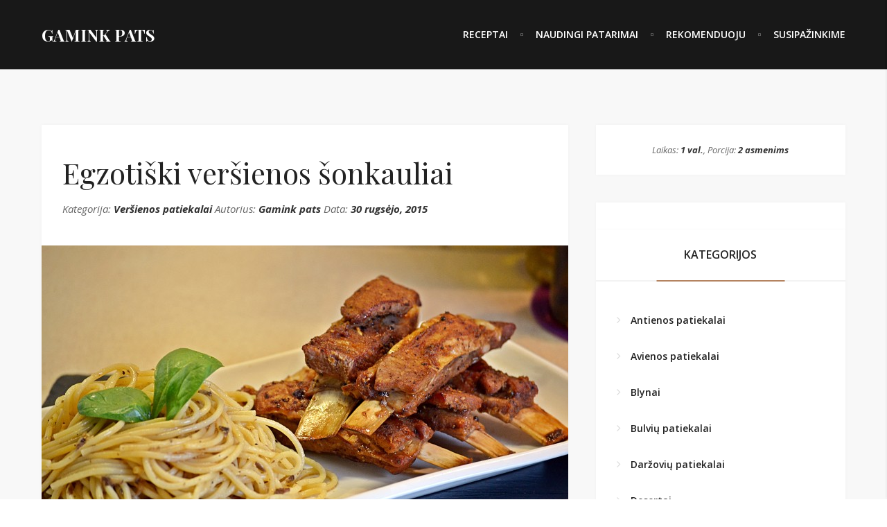

--- FILE ---
content_type: text/html; charset=UTF-8
request_url: http://gaminkpats.lt/recipe/egzotiski-versienos-sonkauliai/
body_size: 9155
content:
<!DOCTYPE html>
<html lang="lt-LT">

	<head>
	
		<meta charset="UTF-8">
		<meta name="viewport" content="width=device-width">
		
		<link rel="profile" href="http://gmpg.org/xfn/11">
		<link rel="pingback" href="http://gaminkpats.lt/xmlrpc.php">
		
		<title>Gamink Pats -   Egzotiški veršienos šonkauliai</title>
		
		<!--[if lt IE 9]>
		
			<script src="http://gaminkpats.lt/wp-content/themes/grain-and-knot/assets/js/html5shiv/html5shiv.js"></script>
		
		<![endif]-->
		
		<link rel='dns-prefetch' href='//fonts.googleapis.com' />
<link rel='dns-prefetch' href='//s.w.org' />
<link rel="alternate" type="application/rss+xml" title="Gamink Pats &raquo; Įrašų RSS srautas" href="http://gaminkpats.lt/feed/" />
<link rel="alternate" type="application/rss+xml" title="Gamink Pats &raquo; Komentarų RSS srautas" href="http://gaminkpats.lt/comments/feed/" />
<link rel="alternate" type="application/rss+xml" title="Gamink Pats &raquo; Įrašo „Egzotiški veršienos šonkauliai“ komentarų RSS srautas" href="http://gaminkpats.lt/recipe/egzotiski-versienos-sonkauliai/feed/" />
		<script type="text/javascript">
			window._wpemojiSettings = {"baseUrl":"https:\/\/s.w.org\/images\/core\/emoji\/13.0.0\/72x72\/","ext":".png","svgUrl":"https:\/\/s.w.org\/images\/core\/emoji\/13.0.0\/svg\/","svgExt":".svg","source":{"concatemoji":"http:\/\/gaminkpats.lt\/wp-includes\/js\/wp-emoji-release.min.js?ver=5.5.17"}};
			!function(e,a,t){var n,r,o,i=a.createElement("canvas"),p=i.getContext&&i.getContext("2d");function s(e,t){var a=String.fromCharCode;p.clearRect(0,0,i.width,i.height),p.fillText(a.apply(this,e),0,0);e=i.toDataURL();return p.clearRect(0,0,i.width,i.height),p.fillText(a.apply(this,t),0,0),e===i.toDataURL()}function c(e){var t=a.createElement("script");t.src=e,t.defer=t.type="text/javascript",a.getElementsByTagName("head")[0].appendChild(t)}for(o=Array("flag","emoji"),t.supports={everything:!0,everythingExceptFlag:!0},r=0;r<o.length;r++)t.supports[o[r]]=function(e){if(!p||!p.fillText)return!1;switch(p.textBaseline="top",p.font="600 32px Arial",e){case"flag":return s([127987,65039,8205,9895,65039],[127987,65039,8203,9895,65039])?!1:!s([55356,56826,55356,56819],[55356,56826,8203,55356,56819])&&!s([55356,57332,56128,56423,56128,56418,56128,56421,56128,56430,56128,56423,56128,56447],[55356,57332,8203,56128,56423,8203,56128,56418,8203,56128,56421,8203,56128,56430,8203,56128,56423,8203,56128,56447]);case"emoji":return!s([55357,56424,8205,55356,57212],[55357,56424,8203,55356,57212])}return!1}(o[r]),t.supports.everything=t.supports.everything&&t.supports[o[r]],"flag"!==o[r]&&(t.supports.everythingExceptFlag=t.supports.everythingExceptFlag&&t.supports[o[r]]);t.supports.everythingExceptFlag=t.supports.everythingExceptFlag&&!t.supports.flag,t.DOMReady=!1,t.readyCallback=function(){t.DOMReady=!0},t.supports.everything||(n=function(){t.readyCallback()},a.addEventListener?(a.addEventListener("DOMContentLoaded",n,!1),e.addEventListener("load",n,!1)):(e.attachEvent("onload",n),a.attachEvent("onreadystatechange",function(){"complete"===a.readyState&&t.readyCallback()})),(n=t.source||{}).concatemoji?c(n.concatemoji):n.wpemoji&&n.twemoji&&(c(n.twemoji),c(n.wpemoji)))}(window,document,window._wpemojiSettings);
		</script>
		<style type="text/css">
img.wp-smiley,
img.emoji {
	display: inline !important;
	border: none !important;
	box-shadow: none !important;
	height: 1em !important;
	width: 1em !important;
	margin: 0 .07em !important;
	vertical-align: -0.1em !important;
	background: none !important;
	padding: 0 !important;
}
</style>
	<link rel='stylesheet' id='wp-block-library-css'  href='http://gaminkpats.lt/wp-includes/css/dist/block-library/style.min.css?ver=5.5.17' type='text/css' media='all' />
<link rel='stylesheet' id='space-css-css'  href='http://gaminkpats.lt/wp-content/themes/grain-and-knot/style.css?ver=5.5.17' type='text/css' media='all' />
<link rel='stylesheet' id='space-styles-css'  href='http://gaminkpats.lt/wp-content/themes/grain-and-knot/assets/css/styles.css?ver=5.5.17' type='text/css' media='all' />
<link rel='stylesheet' id='font-awesome-4.5.0-css'  href='http://gaminkpats.lt/wp-content/themes/grain-and-knot/assets/css/font-awesome.min.css?ver=5.5.17' type='text/css' media='all' />
<link rel='stylesheet' id='google-fonts-playfair-display-open-sans-css'  href='https://fonts.googleapis.com/css?family=Playfair+Display%3A400%2C400italic%2C700%2C700italic%7COpen+Sans%3A400%2C400italic%2C600%2C600italic%2C700italic%2C700&#038;ver=5.5.17' type='text/css' media='all' />
<script type='text/javascript' src='http://gaminkpats.lt/wp-includes/js/jquery/jquery.js?ver=1.12.4-wp' id='jquery-core-js'></script>
<link rel="https://api.w.org/" href="http://gaminkpats.lt/wp-json/" /><link rel="EditURI" type="application/rsd+xml" title="RSD" href="http://gaminkpats.lt/xmlrpc.php?rsd" />
<link rel="wlwmanifest" type="application/wlwmanifest+xml" href="http://gaminkpats.lt/wp-includes/wlwmanifest.xml" /> 
<link rel='prev' title='Kiaulienos išpjova su kreivabūdžių padažu' href='http://gaminkpats.lt/recipe/kiaulienos-ispjova-su-kreivabudziu-padazu/' />
<link rel='next' title='Ėrienos kepenėlių iešmeliai' href='http://gaminkpats.lt/recipe/erienos-kepeneliu-iesmeliai/' />
<meta name="generator" content="WordPress 5.5.17" />
<link rel="canonical" href="http://gaminkpats.lt/recipe/egzotiski-versienos-sonkauliai/" />
<link rel='shortlink' href='http://gaminkpats.lt/?p=2523' />
<link rel="alternate" type="application/json+oembed" href="http://gaminkpats.lt/wp-json/oembed/1.0/embed?url=http%3A%2F%2Fgaminkpats.lt%2Frecipe%2Fegzotiski-versienos-sonkauliai%2F" />
<link rel="alternate" type="text/xml+oembed" href="http://gaminkpats.lt/wp-json/oembed/1.0/embed?url=http%3A%2F%2Fgaminkpats.lt%2Frecipe%2Fegzotiski-versienos-sonkauliai%2F&#038;format=xml" />
<link rel="icon" href="http://gaminkpats.lt/wp-content/uploads/2017/01/cropped-gamink_small-32x32.png" sizes="32x32" />
<link rel="icon" href="http://gaminkpats.lt/wp-content/uploads/2017/01/cropped-gamink_small-192x192.png" sizes="192x192" />
<link rel="apple-touch-icon" href="http://gaminkpats.lt/wp-content/uploads/2017/01/cropped-gamink_small-180x180.png" />
<meta name="msapplication-TileImage" content="http://gaminkpats.lt/wp-content/uploads/2017/01/cropped-gamink_small-270x270.png" />

	</head>
	
	<body class="space-recipes-template-default single single-space-recipes postid-2523 single-format-standard loading"> 
<div id="space-site-wrapper" class="clearfix">

	<div vocab="http://schema.org/" typeof="Recipe" id="space-site" class="clearfix">

            
<div id="space-header-wrapper" class=" always-filled">

	<div id="space-header" class="clearfix">
	
		<div class="header-column column-to-left clearfix">
	
			<div class="header-logo-wrapper">
			
				<a class="logo-link" href="http://gaminkpats.lt/">
				
					<h1 class="text-logo">Gamink Pats</h1>				
				</a>
			
			</div>
		
		</div>
	
		<div class="header-column column-to-right clearfix">
		
			<div class="header-navigation-wrapper ">
			
				<ul id="menu-menu-1" class="clearfix main-navigation"><li id="menu-item-228" class="menu-item menu-item-type-post_type menu-item-object-page menu-item-home menu-item-228"><a href="http://gaminkpats.lt/">Receptai</a></li>
<li id="menu-item-229" class="menu-item menu-item-type-post_type menu-item-object-page menu-item-229"><a href="http://gaminkpats.lt/blog/">Naudingi patarimai</a></li>
<li id="menu-item-230" class="menu-item menu-item-type-post_type menu-item-object-page menu-item-230"><a href="http://gaminkpats.lt/rekomenduoju/">Rekomenduoju</a></li>
<li id="menu-item-227" class="menu-item menu-item-type-post_type menu-item-object-page menu-item-227"><a href="http://gaminkpats.lt/susipazinkime/">Susipažinkime</a></li>
</ul>			
			</div>
			
			<div class="header-mobile-navigation-wrapper hidden">
			
				<a id="show-mobile-navigation-btn" href="#">
			
					<i class="fa fa-bars"></i>
			
				</a>
			
			</div>
			
			<div class="header-search-wrapper hidden">
			
				<a id="show-search-btn" href="#">
			
					<i class="fa fa-search"></i>
			
				</a>
			
			</div>
			
			<div class="header-aside-wrapper hidden disabled">
			
				<a id="show-aside-btn" href="#">
			
					<i class="fa fa-ellipsis-h"></i>
			
				</a>
			
			</div>
			
			<div class="header-social-wrapper hidden">
			
							
			</div>
	
		</div>
	
	</div>

</div><!-- END OF #space-header-wrapper -->
            
                    

	<div id="space-single-header-classic"></div>


                    
<div id="space-body-wrapper">

	<div id="space-single-wrapper" class="clearfix header_classic">

        
		<div id="space-single" class="post-2523 space-recipes type-space-recipes status-publish format-standard has-post-thumbnail hentry space-recipe-categories-versienos-patiekalai space-recipe-tags-cesnakas space-recipe-tags-laimo-vaisius space-recipe-tags-medus space-recipe-tags-rudieji-pievagrybiai space-recipe-tags-sviestas space-recipe-tags-versienos-sonkauliai">

            <div class="recipe-mobile-ingredients">

                <div class="widget clearfix recipe-card"><div class="recipe-card-meta">Laikas: <span class="meta">1 val.<meta property="totalTime" datetime="PT1H0M" /></span>, Porcija: <span property="recipeYield" class="meta">2 asmenims</span><meta property="description" content="" ><meta property="image" content="http://gaminkpats.lt/wp-content/uploads/2015/09/DSC_0034-760x470.jpg" ></div></div>
            </div>

			<div class="post-content-wrapper">

				
                    
                    <div class="recipe-header">

                        <div class="header-title"><h1 property="name">Egzotiški veršienos šonkauliai</h1></div>

                        <div class="header-meta">Kategorija: <a property="recipeCategory" content="Veršienos patiekalai" href="http://gaminkpats.lt/recipe-category/versienos-patiekalai/">Veršienos patiekalai</a> Autorius: <a property="author" content="Gamink pats" href="http://gaminkpats.lt/author/gamink/?post_type=space-recipes">Gamink pats</a> Data: <a property="datePublished" datetime="2015-09-30T19:32:11+00:00" href="http://gaminkpats.lt/recipe/egzotiski-versienos-sonkauliai/">30 rugsėjo, 2015</a></div>

                    </div>

				
                <div class="post-media featured-image clearfix"><img width="760" height="470" src="http://gaminkpats.lt/wp-content/uploads/2015/09/DSC_0034-760x470.jpg" class="attachment-760-470-thumbnail size-760-470-thumbnail wp-post-image" alt="" loading="lazy" /></div>
                <div class="post-content space-content">

                    <p>Jums reikės:</p>
<ol>
<li>Veršienos šonkaulių (600 g)</li>
<li>Medaus (1 šaukštas)</li>
<li>Laimo vaisiaus (1 vnt.)</li>
<li>Rudųjų pievagrybių (4 grybai)</li>
<li>Teriyaki padažo (2 šaukštai)</li>
<li>Česnako (2 skiltelės)</li>
<li>Sviesto (1 šaukštas)</li>
<li>Kajeno pipirų (1/2 šaukštelio)</li>
<li>Druskos ir juodų maltų pipirų</li>
</ol>
<p>Šonkauliukus paskaniname kajeno pipiru, druska ir juodu maltu pipiru. Indelyje sumaišome medų, teriyaki padažą, tarkuotą česnaką ir laimo sultis. Mėsą sudedame į kepimo indą, uždengiame folija ir kepame 250 C orkaitėje. Kepsime 45 minutes, po 20 minučių mėsą patepame pagamintu padažu, vėl uždengiame folija ir kepame toliau. Dar po 20 minučių nuimame foliją, patepame mėsą padažu ir kepame jau be folijos dar 5 minutes su ventiliavimo funkcija.</p>
<p>Likus 15 minučių iki mėsos paruošimo gaminame garnyrą. Išverdame spageti makaronus. Keptuvėje pakepame burokine tarka sutarkuotus grybus, įdedame 1 šaukštą sviesto ir 1 šaukštą padažo, kuriuo tepame mėsą, įmalame druskos ir juodo pipiro. Gerai išmaišome ir supilame į išvirtus makaronus.</p>
<p><img loading="lazy" class="size-medium wp-image-1350 alignleft" src="http://new.gaminkpats.lt/wp-content/uploads/2015/09/DSC_0002-300x200.jpg" alt="" width="300" height="200" srcset="http://gaminkpats.lt/wp-content/uploads/2015/09/DSC_0002-300x200.jpg 300w, http://gaminkpats.lt/wp-content/uploads/2015/09/DSC_0002-768x512.jpg 768w, http://gaminkpats.lt/wp-content/uploads/2015/09/DSC_0002-1024x683.jpg 1024w" sizes="(max-width: 300px) 100vw, 300px" /> <img loading="lazy" class="size-medium wp-image-1351 alignright" src="http://new.gaminkpats.lt/wp-content/uploads/2015/09/DSC_0004-300x200.jpg" alt="" width="300" height="200" srcset="http://gaminkpats.lt/wp-content/uploads/2015/09/DSC_0004-300x200.jpg 300w, http://gaminkpats.lt/wp-content/uploads/2015/09/DSC_0004-768x512.jpg 768w, http://gaminkpats.lt/wp-content/uploads/2015/09/DSC_0004-1024x683.jpg 1024w" sizes="(max-width: 300px) 100vw, 300px" /> <img loading="lazy" class="size-medium wp-image-1352 alignleft" src="http://new.gaminkpats.lt/wp-content/uploads/2015/09/DSC_00061-300x200.jpg" alt="" width="300" height="200" srcset="http://gaminkpats.lt/wp-content/uploads/2015/09/DSC_00061-300x200.jpg 300w, http://gaminkpats.lt/wp-content/uploads/2015/09/DSC_00061-768x512.jpg 768w, http://gaminkpats.lt/wp-content/uploads/2015/09/DSC_00061-1024x683.jpg 1024w" sizes="(max-width: 300px) 100vw, 300px" /> <img loading="lazy" class="size-medium wp-image-1353 alignright" src="http://new.gaminkpats.lt/wp-content/uploads/2015/09/DSC_0008-300x200.jpg" alt="" width="300" height="200" srcset="http://gaminkpats.lt/wp-content/uploads/2015/09/DSC_0008-300x200.jpg 300w, http://gaminkpats.lt/wp-content/uploads/2015/09/DSC_0008-768x512.jpg 768w, http://gaminkpats.lt/wp-content/uploads/2015/09/DSC_0008-1024x683.jpg 1024w" sizes="(max-width: 300px) 100vw, 300px" /> <img loading="lazy" class="size-medium wp-image-1354 alignleft" src="http://new.gaminkpats.lt/wp-content/uploads/2015/09/DSC_00141-300x200.jpg" alt="" width="300" height="200" srcset="http://gaminkpats.lt/wp-content/uploads/2015/09/DSC_00141-300x200.jpg 300w, http://gaminkpats.lt/wp-content/uploads/2015/09/DSC_00141-768x512.jpg 768w, http://gaminkpats.lt/wp-content/uploads/2015/09/DSC_00141-1024x683.jpg 1024w" sizes="(max-width: 300px) 100vw, 300px" /> <img loading="lazy" class="size-medium wp-image-1355 alignright" src="http://new.gaminkpats.lt/wp-content/uploads/2015/09/DSC_00171-300x200.jpg" alt="" width="300" height="200" srcset="http://gaminkpats.lt/wp-content/uploads/2015/09/DSC_00171-300x200.jpg 300w, http://gaminkpats.lt/wp-content/uploads/2015/09/DSC_00171-768x512.jpg 768w, http://gaminkpats.lt/wp-content/uploads/2015/09/DSC_00171-1024x683.jpg 1024w" sizes="(max-width: 300px) 100vw, 300px" /> <img loading="lazy" class="size-medium wp-image-1356 alignleft" src="http://new.gaminkpats.lt/wp-content/uploads/2015/09/DSC_0019-300x200.jpg" alt="" width="300" height="200" srcset="http://gaminkpats.lt/wp-content/uploads/2015/09/DSC_0019-300x200.jpg 300w, http://gaminkpats.lt/wp-content/uploads/2015/09/DSC_0019-768x512.jpg 768w, http://gaminkpats.lt/wp-content/uploads/2015/09/DSC_0019-1024x683.jpg 1024w" sizes="(max-width: 300px) 100vw, 300px" /> <img loading="lazy" class="size-medium wp-image-1357 alignright" src="http://new.gaminkpats.lt/wp-content/uploads/2015/09/DSC_0034-300x200.jpg" alt="" width="300" height="200" srcset="http://gaminkpats.lt/wp-content/uploads/2015/09/DSC_0034-300x200.jpg 300w, http://gaminkpats.lt/wp-content/uploads/2015/09/DSC_0034-768x512.jpg 768w, http://gaminkpats.lt/wp-content/uploads/2015/09/DSC_0034-1024x683.jpg 1024w" sizes="(max-width: 300px) 100vw, 300px" /></p>

                </div>

                
                <div class="post-footer clearfix">

                    <div class="footer-column column-to-left">

                        <div class="post-taxonomy clearfix"><a href="http://gaminkpats.lt/recipe-tag/cesnakas/">Česnakas</a><a href="http://gaminkpats.lt/recipe-tag/laimo-vaisius/">Laimo vaisius</a><a href="http://gaminkpats.lt/recipe-tag/medus/">Medus</a><a href="http://gaminkpats.lt/recipe-tag/rudieji-pievagrybiai/">Rudieji pievagrybiai</a><a href="http://gaminkpats.lt/recipe-tag/sviestas/">Sviestas</a><a href="http://gaminkpats.lt/recipe-tag/versienos-sonkauliai/">Veršienos šonkauliai</a></div>
                    </div>

                    <div class="footer-column column-to-right">

                        <div class="post-share">

                            <div class="share-label">Dalintis</div>

                            <div class="share-links clearfix">

                                <a class="share-link share-facebook" target="_blank" href="https://www.facebook.com/sharer.php?u=http://gaminkpats.lt/recipe/egzotiski-versienos-sonkauliai/" onclick="javascript:window.open(this.href, '', 'menubar=no,toolbar=no,resizable=yes,scrollbars=yes,height=600,width=497');return false;"><i class="fa fa-facebook-official"></i></a>

                                <a class="share-link share-twitter" target="_blank" href="https://twitter.com/intent/tweet?text=Egzoti%C5%A1ki+ver%C5%A1ienos+%C5%A1onkauliai&url=http%3A%2F%2Fgaminkpats.lt%2Frecipe%2Fegzotiski-versienos-sonkauliai%2F" onclick="javascript:window.open(this.href, '', 'menubar=no,toolbar=no,resizable=yes,scrollbars=yes,height=303,width=600');return false;"><i class="fa fa-twitter"></i></a>

                                
                                <a class="share-link share-pinterest" target="_blank" href="https://pinterest.com/pin/create/button/?url=http%3A%2F%2Fgaminkpats.lt%2Frecipe%2Fegzotiski-versienos-sonkauliai%2F&media=http://gaminkpats.lt/wp-content/uploads/2015/09/DSC_0034.jpg&description=Egzoti%C5%A1ki+ver%C5%A1ienos+%C5%A1onkauliai" onclick="javascript:window.open(this.href, '', 'menubar=no,toolbar=no,resizable=yes,scrollbars=yes,height=600,width=600');return false;"><i class="fa fa-pinterest"></i></a>

                                <a class="share-link share-google-plus" target="_blank" href="https://plus.google.com/share?url=http://gaminkpats.lt/recipe/egzotiski-versienos-sonkauliai/" onclick="javascript:window.open(this.href, '', 'menubar=no,toolbar=no,resizable=yes,scrollbars=yes,height=600,width=497');return false;"><i class="fa fa-google-plus"></i></a>

                            </div>

                        </div>

                    </div>

                </div>

			</div>

            
            
								
<div id="comments" class="post-comments-wrapper">

	<div class="post-comments clearfix">
						
		<div class="comments-title">
		
			<h3>
			
				Atsiliepimai			
			</h3>
		
		</div>
	
		        
        			
				<div id="respond" class="comment-respond">
		<h3 id="reply-title" class="comment-reply-title"> <small><a rel="nofollow" id="cancel-comment-reply-link" href="/recipe/egzotiski-versienos-sonkauliai/#respond" style="display:none;">Cancel Reply</a></small></h3><form action="http://gaminkpats.lt/wp-comments-post.php" method="post" id="commentform" class="comment-form"><div class="comment-form-element-wrapper comment-form-comment"><textarea id="comment" name="comment" cols="45" rows="7"></textarea><label for="comment">Komentaras</label></div><div class="comment-form-element-wrapper comment-form-author"><input id="author" name="author" type="text" value="" /><label for="author">Name<span>*</span></label></div>
<div class="comment-form-element-wrapper comment-form-email"><input id="email" name="email" type="text" value="" /><label for="email">Mail<span>*</span></label></div>
<div class="comment-form-element-wrapper comment-form-url"><input id="url" name="url" type="text" value="" /><label for="url">Website</label></div>
<p class="comment-form-cookies-consent"><input id="wp-comment-cookies-consent" name="wp-comment-cookies-consent" type="checkbox" value="yes" /> <label for="wp-comment-cookies-consent">Noriu savo interneto naršyklėje išsaugoti vardą, el. pašto adresą ir interneto puslapį, kad jų nebereiktų įvesti iš naujo, kai kitą kartą vėl norėsiu parašyti komentarą.</label></p>
<div class="gglcptch gglcptch_v2"><div id="gglcptch_recaptcha_213333740" class="gglcptch_recaptcha"></div>
				<noscript>
					<div style="width: 302px;">
						<div style="width: 302px; height: 422px; position: relative;">
							<div style="width: 302px; height: 422px; position: absolute;">
								<iframe src="https://www.google.com/recaptcha/api/fallback?k=6LcNjB4UAAAAAGZIVabZcc7X2QxZQknlFgTv4azw" frameborder="0" scrolling="no" style="width: 302px; height:422px; border-style: none;"></iframe>
							</div>
						</div>
						<div style="border-style: none; bottom: 12px; left: 25px; margin: 0px; padding: 0px; right: 25px; background: #f9f9f9; border: 1px solid #c1c1c1; border-radius: 3px; height: 60px; width: 300px;">
							<textarea id="g-recaptcha-response" name="g-recaptcha-response" class="g-recaptcha-response" style="width: 250px !important; height: 40px !important; border: 1px solid #c1c1c1 !important; margin: 10px 25px !important; padding: 0px !important; resize: none !important;"></textarea>
						</div>
					</div>
				</noscript></div><p class="form-submit"><input name="submit" type="submit" id="submit" class="submit" value="Komentuoti" /> <input type='hidden' name='comment_post_ID' value='2523' id='comment_post_ID' />
<input type='hidden' name='comment_parent' id='comment_parent' value='0' />
</p></form>	</div><!-- #respond -->
		
			
	</div>

</div>


		</div>

        
            <div class="sidebar-wrapper">

                <div class="sidebar clearfix">

                    <div class="widget clearfix recipe-card"><div class="recipe-card-meta">Laikas: <span class="meta">1 val.<meta property="totalTime" datetime="PT1H0M" /></span>, Porcija: <span property="recipeYield" class="meta">2 asmenims</span><meta property="description" content="" ><meta property="image" content="http://gaminkpats.lt/wp-content/uploads/2015/09/DSC_0034-760x470.jpg" ></div></div>
                    
                        <div class="widget clearfix widget_lc_taxonomy"><div id="lct-widget-space-recipe-categories-container" class="widget clearfix widget_categories"><div class="widget-title"><h4>Kategorijos</h4></div><ul id="lct-widget-space-recipe-categories">	<li class="cat-item cat-item-556"><a href="http://gaminkpats.lt/recipe-category/antienos-patiekalai/">Antienos patiekalai</a>
</li>
	<li class="cat-item cat-item-606"><a href="http://gaminkpats.lt/recipe-category/avienos-patiekalai/">Avienos patiekalai</a>
</li>
	<li class="cat-item cat-item-491"><a href="http://gaminkpats.lt/recipe-category/blynai/">Blynai</a>
</li>
	<li class="cat-item cat-item-420"><a href="http://gaminkpats.lt/recipe-category/bulviu-patiekalai/">Bulvių patiekalai</a>
</li>
	<li class="cat-item cat-item-485"><a href="http://gaminkpats.lt/recipe-category/darzoviu-patiekalai/">Daržovių patiekalai</a>
</li>
	<li class="cat-item cat-item-435"><a href="http://gaminkpats.lt/recipe-category/desertai/">Desertai</a>
</li>
	<li class="cat-item cat-item-26"><a href="http://gaminkpats.lt/recipe-category/jautienos-patiekalai/">Jautienos patiekalai</a>
</li>
	<li class="cat-item cat-item-574"><a href="http://gaminkpats.lt/recipe-category/juros-gerybiu-patiekalai/">Jūros gėrybių patiekalai</a>
</li>
	<li class="cat-item cat-item-819"><a href="http://gaminkpats.lt/recipe-category/kalakutienos-patiekalai/">Kalakutienos patiekalai</a>
</li>
	<li class="cat-item cat-item-528"><a href="http://gaminkpats.lt/recipe-category/kiaulienos-patiekalai/">Kiaulienos patiekalai</a>
</li>
	<li class="cat-item cat-item-410"><a href="http://gaminkpats.lt/recipe-category/miltiniai-patiekalai/">Miltiniai patiekalai</a>
</li>
	<li class="cat-item cat-item-445"><a href="http://gaminkpats.lt/recipe-category/nesaldus-kepiniai/">Nesaldūs kepiniai</a>
</li>
	<li class="cat-item cat-item-699"><a href="http://gaminkpats.lt/recipe-category/padazai/">Padažai</a>
</li>
	<li class="cat-item cat-item-472"><a href="http://gaminkpats.lt/recipe-category/pasta/">Pasta</a>
</li>
	<li class="cat-item cat-item-417"><a href="http://gaminkpats.lt/recipe-category/pyragai/">Pyragai</a>
</li>
	<li class="cat-item cat-item-440"><a href="http://gaminkpats.lt/recipe-category/salotos/">Salotos</a>
</li>
	<li class="cat-item cat-item-568"><a href="http://gaminkpats.lt/recipe-category/sriubos/">Sriubos</a>
</li>
	<li class="cat-item cat-item-505"><a href="http://gaminkpats.lt/recipe-category/triusienos-patiekalai/">Triušienos patiekalai</a>
</li>
	<li class="cat-item cat-item-509"><a href="http://gaminkpats.lt/recipe-category/troskiniai/">Troškiniai</a>
</li>
	<li class="cat-item cat-item-454"><a href="http://gaminkpats.lt/recipe-category/versienos-patiekalai/">Veršienos patiekalai</a>
</li>
	<li class="cat-item cat-item-461"><a href="http://gaminkpats.lt/recipe-category/vistienos-patiekalai/">Vištienos patiekalai</a>
</li>
	<li class="cat-item cat-item-402"><a href="http://gaminkpats.lt/recipe-category/zuvies-patiekalai/">Žuvies patiekalai</a>
</li>
</ul></div></div><div class="widget clearfix widget_text">			<div class="textwidget"><div class="fb-widget">
				<iframe src="//www.facebook.com/plugins/likebox.php?href=https://www.facebook.com/gaminkpats?ref=ts&amp;fref=ts&amp;width=&amp;height=400&amp;show_faces=false&amp;colorscheme=light&amp;stream=true&amp;border_color&amp;header=false&amp;appId=165111413574616"  style="border:none; overflow:hidden; width:100%px; height:400px;" ></iframe>
        	</div>
<br/><br/>
<script async src="//pagead2.googlesyndication.com/pagead/js/adsbygoogle.js"></script>
<!-- Gamink pats -->
<ins class="adsbygoogle"
     style="display:inline-block;width:300px;height:250px"
     data-ad-client="ca-pub-4775440327144299"
     data-ad-slot="5520129161"></ins>
<script>
(adsbygoogle = window.adsbygoogle || []).push({});
</script>

<script>
  (function(i,s,o,g,r,a,m){i['GoogleAnalyticsObject']=r;i[r]=i[r]||function(){
  (i[r].q=i[r].q||[]).push(arguments)},i[r].l=1*new Date();a=s.createElement(o),
  m=s.getElementsByTagName(o)[0];a.async=1;a.src=g;m.parentNode.insertBefore(a,m)
  })(window,document,'script','https://www.google-analytics.com/analytics.js','ga');

  ga('create', 'UA-57857091-1', 'auto');
  ga('send', 'pageview');

</script></div>
		</div>
                    
                </div>

            </div>

        
    </div>

    
</div>

            
            
<div id="space-footer-wrapper">

      

	
	
	
	<div id="space-copyrights-footer-wrapper" class="clearfix">

		<div id="space-copyrights-footer" class="clearfix">

			<div class="footer-copyrights-column column-to-left">

				<div class="footer-copy-text">

					Gamink pats
				</div>

			</div>

			<div class="footer-copyrights-column column-to-right">

				<div class="footer-social-wrapper hidden">

					
				</div>

				<div class="footer-back-to-top hidden">

					<a id="back-top-btn" title="Back to top" href="#">

						<i class="fa fa-angle-up"></i>

					</a>

				</div>

			</div>

		</div>

	</div>

</div><!-- END OF #space-footer-wrapper -->

	</div><!-- END OF #space-site -->

	<div id="space-aside-wrapper">

	<div class="aside-header clearfix">
	
		<a id="close-aside-btn" title="Close aside" href="#">
	
			<i class="fa fa-times"></i>
	
		</a>
			
		<div class="aside-social-wrapper">
		
					
		</div>
	
	</div>

	<div class="aside-body clearfix">
	
				
			<div class="widget dark-widget clearfix widget_text">
			
				<div class="widget-title"><h4>Empty sidebar</h4></div>
				
				<div class="separator">
				
					<svg version="1.1" class="accent-separator" xmlns="http://www.w3.org/2000/svg" xmlns:xlink="http://www.w3.org/1999/xlink" x="0px" y="0px" width="46px" height="12px" viewBox="0 0 68 18" enable-background="new 0 0 68 18" xml:space="preserve">
					
						<path fill="#b48360" d="M65.151,1.145c-1.531,0-2.414,1.461-2.414,2.42c0,0.319,0.233,0.686,0.534,0.937
						c0.533,0.388,0.93,1.051,0.93,2.01c0,2.603-3.111,3.357-5.271,3.357c-2.691,0-6.615-1.12-11.164-2.97
						c-4.341-1.872-10.469-4.385-12.048-4.978c-1.765-0.686-5.245-1.918-9.146-1.918c-3.575,0-8.496,0.867-14.577,5.641
						C9.116,5.825,6.609,6.557,3.685,8.748c-2.786,2.056-3.482,4.316-3.482,5.366c0,1.896,1.416,2.877,2.483,2.877
						c0.883,0,1.764-0.502,2.368-1.141c0.511-0.549,0.511-1.051,0.07-1.393c-0.905-0.617-1.23-1.622-1.23-2.559
						c0-2.467,2.901-4.476,5.733-4.476h0.045c2.461,0,4.644,0.297,8.473,1.462c4.156,1.302,14.508,5.457,17.805,6.646
						c4.363,1.552,7.659,2.466,11.095,2.466c4.688,0,9.517-2.011,14.299-7.011c2.601-1.05,6.452-3.403,6.452-6.873
						C67.797,2.835,66.869,1.145,65.151,1.145z M49.622,15.759c-3.087,0-6.197-0.867-9.448-1.918
						c-2.924-0.982-11.281-4.498-15.807-6.006c-4.526-1.62-7.266-2.01-9.076-2.032c1.486-2.329,4.503-3.904,7.683-3.904h0.047
						c2.624,0,5.223,0.525,7.915,1.416c3.204,1.072,12.674,5.343,16.11,6.644c4.48,1.714,7.521,2.216,10.747,1.806
						C56.168,14.641,53.08,15.759,49.622,15.759z"/>
								
					</svg>
				
				</div>
				
				<div class="textwidget">Please add widgets to this sidebar.</div>
		
			</div>
		    
	    	
	</div>
	
</div><!-- END OF #space-aside-wrapper -->
	<div id="space-mobile-navigation-wrapper">

	<div class="mobile-navigation-header clearfix">
	
		<a id="close-mobile-navigation-btn" title="Close aside" href="#">
	
			<i class="fa fa-times"></i>
	
		</a>
			
		<div class="mobile-navigation-social-wrapper">
		
					
		</div>
	
	</div>

	<div class="mobile-navigation-body clearfix">
	
		<div class="navigation-wrapper">
	
			<ul id="menu-menu-2" class="clearfix main-navigation"><li class="menu-item menu-item-type-post_type menu-item-object-page menu-item-home menu-item-228"><a href="http://gaminkpats.lt/">Receptai</a></li>
<li class="menu-item menu-item-type-post_type menu-item-object-page menu-item-229"><a href="http://gaminkpats.lt/blog/">Naudingi patarimai</a></li>
<li class="menu-item menu-item-type-post_type menu-item-object-page menu-item-230"><a href="http://gaminkpats.lt/rekomenduoju/">Rekomenduoju</a></li>
<li class="menu-item menu-item-type-post_type menu-item-object-page menu-item-227"><a href="http://gaminkpats.lt/susipazinkime/">Susipažinkime</a></li>
</ul>		
		</div>
	
	</div>
	
</div><!-- END OF #space-aside-wrapper -->
	<div id="space-search-wrapper">

	<div class="search-header clearfix">
	
		<a id="close-search-btn" title="Close aside" href="#">
	
			<i class="fa fa-times"></i>
	
		</a>
			
		<div class="search-social-wrapper">
		
					
		</div>
	
	</div>

	<div class="search-body clearfix">
	
		<div class="search-form-wrapper">
	
			<form id="aside-search-form" class="clearfix">
			
				<div class="form-row clearfix">
				
					<input id="aside-search-query-input" class="search-query-input" type="text" value="" />
					<label class="search-query-label" for="aside-search-query-input">What are You looking for?</label>
					
				</div>
				
				<div class="form-row clearfix">
				
					<select class="search-type-select">
					
						<option value="space-recipes">Receptai</option>
						<option value="post">Posts</option>
					
					</select>
				
					<input type="submit" value="Search" />
				
				</div>
				
			</form>
		
		</div>
		
		<div id="search-response-wrapper">
		
		</div>
		
	</div>
	
</div><!-- END OF #space-aside-wrapper -->
	<div id="space-overlay-deactivator"></div>

	<div id="space-preloader-wrapper">
	
	<div id="space-preloader">
	
		<div class="preloader-header">
						
			<h1 class="text-logo">Gamink Pats</h1>		
		</div>
	
		<div class="preloader-body">
						
			<div class="preloader-progress-wrapper"><div class="preloader-progress" data-loaded="0"></div></div>
		
		</div>
	
	</div>
	
</div><!-- END OF #space-preloader-wrapper -->
</div><!-- END OF #space-site-wrapper -->

		<link rel='stylesheet' id='gglcptch-css'  href='http://gaminkpats.lt/wp-content/plugins/google-captcha/css/gglcptch.css?ver=1.57' type='text/css' media='all' />
<script type='text/javascript' src='http://gaminkpats.lt/wp-includes/js/hoverIntent.min.js?ver=1.8.1' id='hoverIntent-js'></script>
<script type='text/javascript' src='http://gaminkpats.lt/wp-content/themes/grain-and-knot/assets/js/imagesloaded/imagesloaded.min.js?ver=1.0' id='ImagesLoaded-js'></script>
<script type='text/javascript' src='http://gaminkpats.lt/wp-content/themes/grain-and-knot/assets/js/touchswipe/jquery.touchSwipe.min.js?ver=1.0' id='TouchSwipe-js'></script>
<script type='text/javascript' src='http://gaminkpats.lt/wp-content/themes/grain-and-knot/assets/js/smartresize/jquery.debouncedresize.js?ver=1.0' id='SmartResize-js'></script>
<script type='text/javascript' src='http://gaminkpats.lt/wp-content/themes/grain-and-knot/assets/js/fitvids/fitvids.js?ver=1.1' id='FitVids-js'></script>
<script type='text/javascript' src='http://gaminkpats.lt/wp-content/themes/grain-and-knot/assets/js/isotope/isotope.min.js?ver=1.0' id='Isotope-js'></script>
<script type='text/javascript' id='SpaceScripts-js-extra'>
/* <![CDATA[ */
var SpaceAjax = {"Url":"http:\/\/gaminkpats.lt\/wp-admin\/admin-ajax.php","SpaceNonce":"a910a6dc05"};
/* ]]> */
</script>
<script type='text/javascript' src='http://gaminkpats.lt/wp-content/themes/grain-and-knot/assets/js/scripts.js?ver=1.0' id='SpaceScripts-js'></script>
<script type='text/javascript' src='http://gaminkpats.lt/wp-includes/js/comment-reply.min.js?ver=5.5.17' id='comment-reply-js'></script>
<script type='text/javascript' src='http://gaminkpats.lt/wp-includes/js/wp-embed.min.js?ver=5.5.17' id='wp-embed-js'></script>
<script type='text/javascript' data-cfasync="false" async="async" defer="defer" src='https://www.google.com/recaptcha/api.js?render=explicit&#038;ver=1.57' id='gglcptch_api-js'></script>
<script type='text/javascript' id='gglcptch_script-js-extra'>
/* <![CDATA[ */
var gglcptch = {"options":{"version":"v2","sitekey":"6LcNjB4UAAAAAGZIVabZcc7X2QxZQknlFgTv4azw","error":"<strong>Warning<\/strong>:&nbsp;More than one reCAPTCHA has been found in the current form. Please remove all unnecessary reCAPTCHA fields to make it work properly.","disable":0,"theme":"light"},"vars":{"visibility":false}};
/* ]]> */
</script>
<script type='text/javascript' src='http://gaminkpats.lt/wp-content/plugins/google-captcha/js/script.js?ver=1.57' id='gglcptch_script-js'></script>
	
	<script defer src="https://static.cloudflareinsights.com/beacon.min.js/vcd15cbe7772f49c399c6a5babf22c1241717689176015" integrity="sha512-ZpsOmlRQV6y907TI0dKBHq9Md29nnaEIPlkf84rnaERnq6zvWvPUqr2ft8M1aS28oN72PdrCzSjY4U6VaAw1EQ==" data-cf-beacon='{"version":"2024.11.0","token":"a19cab622b8143bbab50a91107ccd1b2","r":1,"server_timing":{"name":{"cfCacheStatus":true,"cfEdge":true,"cfExtPri":true,"cfL4":true,"cfOrigin":true,"cfSpeedBrain":true},"location_startswith":null}}' crossorigin="anonymous"></script>
</body>

</html>

--- FILE ---
content_type: text/html; charset=utf-8
request_url: https://www.google.com/recaptcha/api2/anchor?ar=1&k=6LcNjB4UAAAAAGZIVabZcc7X2QxZQknlFgTv4azw&co=aHR0cDovL2dhbWlua3BhdHMubHQ6ODA.&hl=en&v=PoyoqOPhxBO7pBk68S4YbpHZ&theme=light&size=normal&anchor-ms=20000&execute-ms=30000&cb=3texqxr1my2q
body_size: 49529
content:
<!DOCTYPE HTML><html dir="ltr" lang="en"><head><meta http-equiv="Content-Type" content="text/html; charset=UTF-8">
<meta http-equiv="X-UA-Compatible" content="IE=edge">
<title>reCAPTCHA</title>
<style type="text/css">
/* cyrillic-ext */
@font-face {
  font-family: 'Roboto';
  font-style: normal;
  font-weight: 400;
  font-stretch: 100%;
  src: url(//fonts.gstatic.com/s/roboto/v48/KFO7CnqEu92Fr1ME7kSn66aGLdTylUAMa3GUBHMdazTgWw.woff2) format('woff2');
  unicode-range: U+0460-052F, U+1C80-1C8A, U+20B4, U+2DE0-2DFF, U+A640-A69F, U+FE2E-FE2F;
}
/* cyrillic */
@font-face {
  font-family: 'Roboto';
  font-style: normal;
  font-weight: 400;
  font-stretch: 100%;
  src: url(//fonts.gstatic.com/s/roboto/v48/KFO7CnqEu92Fr1ME7kSn66aGLdTylUAMa3iUBHMdazTgWw.woff2) format('woff2');
  unicode-range: U+0301, U+0400-045F, U+0490-0491, U+04B0-04B1, U+2116;
}
/* greek-ext */
@font-face {
  font-family: 'Roboto';
  font-style: normal;
  font-weight: 400;
  font-stretch: 100%;
  src: url(//fonts.gstatic.com/s/roboto/v48/KFO7CnqEu92Fr1ME7kSn66aGLdTylUAMa3CUBHMdazTgWw.woff2) format('woff2');
  unicode-range: U+1F00-1FFF;
}
/* greek */
@font-face {
  font-family: 'Roboto';
  font-style: normal;
  font-weight: 400;
  font-stretch: 100%;
  src: url(//fonts.gstatic.com/s/roboto/v48/KFO7CnqEu92Fr1ME7kSn66aGLdTylUAMa3-UBHMdazTgWw.woff2) format('woff2');
  unicode-range: U+0370-0377, U+037A-037F, U+0384-038A, U+038C, U+038E-03A1, U+03A3-03FF;
}
/* math */
@font-face {
  font-family: 'Roboto';
  font-style: normal;
  font-weight: 400;
  font-stretch: 100%;
  src: url(//fonts.gstatic.com/s/roboto/v48/KFO7CnqEu92Fr1ME7kSn66aGLdTylUAMawCUBHMdazTgWw.woff2) format('woff2');
  unicode-range: U+0302-0303, U+0305, U+0307-0308, U+0310, U+0312, U+0315, U+031A, U+0326-0327, U+032C, U+032F-0330, U+0332-0333, U+0338, U+033A, U+0346, U+034D, U+0391-03A1, U+03A3-03A9, U+03B1-03C9, U+03D1, U+03D5-03D6, U+03F0-03F1, U+03F4-03F5, U+2016-2017, U+2034-2038, U+203C, U+2040, U+2043, U+2047, U+2050, U+2057, U+205F, U+2070-2071, U+2074-208E, U+2090-209C, U+20D0-20DC, U+20E1, U+20E5-20EF, U+2100-2112, U+2114-2115, U+2117-2121, U+2123-214F, U+2190, U+2192, U+2194-21AE, U+21B0-21E5, U+21F1-21F2, U+21F4-2211, U+2213-2214, U+2216-22FF, U+2308-230B, U+2310, U+2319, U+231C-2321, U+2336-237A, U+237C, U+2395, U+239B-23B7, U+23D0, U+23DC-23E1, U+2474-2475, U+25AF, U+25B3, U+25B7, U+25BD, U+25C1, U+25CA, U+25CC, U+25FB, U+266D-266F, U+27C0-27FF, U+2900-2AFF, U+2B0E-2B11, U+2B30-2B4C, U+2BFE, U+3030, U+FF5B, U+FF5D, U+1D400-1D7FF, U+1EE00-1EEFF;
}
/* symbols */
@font-face {
  font-family: 'Roboto';
  font-style: normal;
  font-weight: 400;
  font-stretch: 100%;
  src: url(//fonts.gstatic.com/s/roboto/v48/KFO7CnqEu92Fr1ME7kSn66aGLdTylUAMaxKUBHMdazTgWw.woff2) format('woff2');
  unicode-range: U+0001-000C, U+000E-001F, U+007F-009F, U+20DD-20E0, U+20E2-20E4, U+2150-218F, U+2190, U+2192, U+2194-2199, U+21AF, U+21E6-21F0, U+21F3, U+2218-2219, U+2299, U+22C4-22C6, U+2300-243F, U+2440-244A, U+2460-24FF, U+25A0-27BF, U+2800-28FF, U+2921-2922, U+2981, U+29BF, U+29EB, U+2B00-2BFF, U+4DC0-4DFF, U+FFF9-FFFB, U+10140-1018E, U+10190-1019C, U+101A0, U+101D0-101FD, U+102E0-102FB, U+10E60-10E7E, U+1D2C0-1D2D3, U+1D2E0-1D37F, U+1F000-1F0FF, U+1F100-1F1AD, U+1F1E6-1F1FF, U+1F30D-1F30F, U+1F315, U+1F31C, U+1F31E, U+1F320-1F32C, U+1F336, U+1F378, U+1F37D, U+1F382, U+1F393-1F39F, U+1F3A7-1F3A8, U+1F3AC-1F3AF, U+1F3C2, U+1F3C4-1F3C6, U+1F3CA-1F3CE, U+1F3D4-1F3E0, U+1F3ED, U+1F3F1-1F3F3, U+1F3F5-1F3F7, U+1F408, U+1F415, U+1F41F, U+1F426, U+1F43F, U+1F441-1F442, U+1F444, U+1F446-1F449, U+1F44C-1F44E, U+1F453, U+1F46A, U+1F47D, U+1F4A3, U+1F4B0, U+1F4B3, U+1F4B9, U+1F4BB, U+1F4BF, U+1F4C8-1F4CB, U+1F4D6, U+1F4DA, U+1F4DF, U+1F4E3-1F4E6, U+1F4EA-1F4ED, U+1F4F7, U+1F4F9-1F4FB, U+1F4FD-1F4FE, U+1F503, U+1F507-1F50B, U+1F50D, U+1F512-1F513, U+1F53E-1F54A, U+1F54F-1F5FA, U+1F610, U+1F650-1F67F, U+1F687, U+1F68D, U+1F691, U+1F694, U+1F698, U+1F6AD, U+1F6B2, U+1F6B9-1F6BA, U+1F6BC, U+1F6C6-1F6CF, U+1F6D3-1F6D7, U+1F6E0-1F6EA, U+1F6F0-1F6F3, U+1F6F7-1F6FC, U+1F700-1F7FF, U+1F800-1F80B, U+1F810-1F847, U+1F850-1F859, U+1F860-1F887, U+1F890-1F8AD, U+1F8B0-1F8BB, U+1F8C0-1F8C1, U+1F900-1F90B, U+1F93B, U+1F946, U+1F984, U+1F996, U+1F9E9, U+1FA00-1FA6F, U+1FA70-1FA7C, U+1FA80-1FA89, U+1FA8F-1FAC6, U+1FACE-1FADC, U+1FADF-1FAE9, U+1FAF0-1FAF8, U+1FB00-1FBFF;
}
/* vietnamese */
@font-face {
  font-family: 'Roboto';
  font-style: normal;
  font-weight: 400;
  font-stretch: 100%;
  src: url(//fonts.gstatic.com/s/roboto/v48/KFO7CnqEu92Fr1ME7kSn66aGLdTylUAMa3OUBHMdazTgWw.woff2) format('woff2');
  unicode-range: U+0102-0103, U+0110-0111, U+0128-0129, U+0168-0169, U+01A0-01A1, U+01AF-01B0, U+0300-0301, U+0303-0304, U+0308-0309, U+0323, U+0329, U+1EA0-1EF9, U+20AB;
}
/* latin-ext */
@font-face {
  font-family: 'Roboto';
  font-style: normal;
  font-weight: 400;
  font-stretch: 100%;
  src: url(//fonts.gstatic.com/s/roboto/v48/KFO7CnqEu92Fr1ME7kSn66aGLdTylUAMa3KUBHMdazTgWw.woff2) format('woff2');
  unicode-range: U+0100-02BA, U+02BD-02C5, U+02C7-02CC, U+02CE-02D7, U+02DD-02FF, U+0304, U+0308, U+0329, U+1D00-1DBF, U+1E00-1E9F, U+1EF2-1EFF, U+2020, U+20A0-20AB, U+20AD-20C0, U+2113, U+2C60-2C7F, U+A720-A7FF;
}
/* latin */
@font-face {
  font-family: 'Roboto';
  font-style: normal;
  font-weight: 400;
  font-stretch: 100%;
  src: url(//fonts.gstatic.com/s/roboto/v48/KFO7CnqEu92Fr1ME7kSn66aGLdTylUAMa3yUBHMdazQ.woff2) format('woff2');
  unicode-range: U+0000-00FF, U+0131, U+0152-0153, U+02BB-02BC, U+02C6, U+02DA, U+02DC, U+0304, U+0308, U+0329, U+2000-206F, U+20AC, U+2122, U+2191, U+2193, U+2212, U+2215, U+FEFF, U+FFFD;
}
/* cyrillic-ext */
@font-face {
  font-family: 'Roboto';
  font-style: normal;
  font-weight: 500;
  font-stretch: 100%;
  src: url(//fonts.gstatic.com/s/roboto/v48/KFO7CnqEu92Fr1ME7kSn66aGLdTylUAMa3GUBHMdazTgWw.woff2) format('woff2');
  unicode-range: U+0460-052F, U+1C80-1C8A, U+20B4, U+2DE0-2DFF, U+A640-A69F, U+FE2E-FE2F;
}
/* cyrillic */
@font-face {
  font-family: 'Roboto';
  font-style: normal;
  font-weight: 500;
  font-stretch: 100%;
  src: url(//fonts.gstatic.com/s/roboto/v48/KFO7CnqEu92Fr1ME7kSn66aGLdTylUAMa3iUBHMdazTgWw.woff2) format('woff2');
  unicode-range: U+0301, U+0400-045F, U+0490-0491, U+04B0-04B1, U+2116;
}
/* greek-ext */
@font-face {
  font-family: 'Roboto';
  font-style: normal;
  font-weight: 500;
  font-stretch: 100%;
  src: url(//fonts.gstatic.com/s/roboto/v48/KFO7CnqEu92Fr1ME7kSn66aGLdTylUAMa3CUBHMdazTgWw.woff2) format('woff2');
  unicode-range: U+1F00-1FFF;
}
/* greek */
@font-face {
  font-family: 'Roboto';
  font-style: normal;
  font-weight: 500;
  font-stretch: 100%;
  src: url(//fonts.gstatic.com/s/roboto/v48/KFO7CnqEu92Fr1ME7kSn66aGLdTylUAMa3-UBHMdazTgWw.woff2) format('woff2');
  unicode-range: U+0370-0377, U+037A-037F, U+0384-038A, U+038C, U+038E-03A1, U+03A3-03FF;
}
/* math */
@font-face {
  font-family: 'Roboto';
  font-style: normal;
  font-weight: 500;
  font-stretch: 100%;
  src: url(//fonts.gstatic.com/s/roboto/v48/KFO7CnqEu92Fr1ME7kSn66aGLdTylUAMawCUBHMdazTgWw.woff2) format('woff2');
  unicode-range: U+0302-0303, U+0305, U+0307-0308, U+0310, U+0312, U+0315, U+031A, U+0326-0327, U+032C, U+032F-0330, U+0332-0333, U+0338, U+033A, U+0346, U+034D, U+0391-03A1, U+03A3-03A9, U+03B1-03C9, U+03D1, U+03D5-03D6, U+03F0-03F1, U+03F4-03F5, U+2016-2017, U+2034-2038, U+203C, U+2040, U+2043, U+2047, U+2050, U+2057, U+205F, U+2070-2071, U+2074-208E, U+2090-209C, U+20D0-20DC, U+20E1, U+20E5-20EF, U+2100-2112, U+2114-2115, U+2117-2121, U+2123-214F, U+2190, U+2192, U+2194-21AE, U+21B0-21E5, U+21F1-21F2, U+21F4-2211, U+2213-2214, U+2216-22FF, U+2308-230B, U+2310, U+2319, U+231C-2321, U+2336-237A, U+237C, U+2395, U+239B-23B7, U+23D0, U+23DC-23E1, U+2474-2475, U+25AF, U+25B3, U+25B7, U+25BD, U+25C1, U+25CA, U+25CC, U+25FB, U+266D-266F, U+27C0-27FF, U+2900-2AFF, U+2B0E-2B11, U+2B30-2B4C, U+2BFE, U+3030, U+FF5B, U+FF5D, U+1D400-1D7FF, U+1EE00-1EEFF;
}
/* symbols */
@font-face {
  font-family: 'Roboto';
  font-style: normal;
  font-weight: 500;
  font-stretch: 100%;
  src: url(//fonts.gstatic.com/s/roboto/v48/KFO7CnqEu92Fr1ME7kSn66aGLdTylUAMaxKUBHMdazTgWw.woff2) format('woff2');
  unicode-range: U+0001-000C, U+000E-001F, U+007F-009F, U+20DD-20E0, U+20E2-20E4, U+2150-218F, U+2190, U+2192, U+2194-2199, U+21AF, U+21E6-21F0, U+21F3, U+2218-2219, U+2299, U+22C4-22C6, U+2300-243F, U+2440-244A, U+2460-24FF, U+25A0-27BF, U+2800-28FF, U+2921-2922, U+2981, U+29BF, U+29EB, U+2B00-2BFF, U+4DC0-4DFF, U+FFF9-FFFB, U+10140-1018E, U+10190-1019C, U+101A0, U+101D0-101FD, U+102E0-102FB, U+10E60-10E7E, U+1D2C0-1D2D3, U+1D2E0-1D37F, U+1F000-1F0FF, U+1F100-1F1AD, U+1F1E6-1F1FF, U+1F30D-1F30F, U+1F315, U+1F31C, U+1F31E, U+1F320-1F32C, U+1F336, U+1F378, U+1F37D, U+1F382, U+1F393-1F39F, U+1F3A7-1F3A8, U+1F3AC-1F3AF, U+1F3C2, U+1F3C4-1F3C6, U+1F3CA-1F3CE, U+1F3D4-1F3E0, U+1F3ED, U+1F3F1-1F3F3, U+1F3F5-1F3F7, U+1F408, U+1F415, U+1F41F, U+1F426, U+1F43F, U+1F441-1F442, U+1F444, U+1F446-1F449, U+1F44C-1F44E, U+1F453, U+1F46A, U+1F47D, U+1F4A3, U+1F4B0, U+1F4B3, U+1F4B9, U+1F4BB, U+1F4BF, U+1F4C8-1F4CB, U+1F4D6, U+1F4DA, U+1F4DF, U+1F4E3-1F4E6, U+1F4EA-1F4ED, U+1F4F7, U+1F4F9-1F4FB, U+1F4FD-1F4FE, U+1F503, U+1F507-1F50B, U+1F50D, U+1F512-1F513, U+1F53E-1F54A, U+1F54F-1F5FA, U+1F610, U+1F650-1F67F, U+1F687, U+1F68D, U+1F691, U+1F694, U+1F698, U+1F6AD, U+1F6B2, U+1F6B9-1F6BA, U+1F6BC, U+1F6C6-1F6CF, U+1F6D3-1F6D7, U+1F6E0-1F6EA, U+1F6F0-1F6F3, U+1F6F7-1F6FC, U+1F700-1F7FF, U+1F800-1F80B, U+1F810-1F847, U+1F850-1F859, U+1F860-1F887, U+1F890-1F8AD, U+1F8B0-1F8BB, U+1F8C0-1F8C1, U+1F900-1F90B, U+1F93B, U+1F946, U+1F984, U+1F996, U+1F9E9, U+1FA00-1FA6F, U+1FA70-1FA7C, U+1FA80-1FA89, U+1FA8F-1FAC6, U+1FACE-1FADC, U+1FADF-1FAE9, U+1FAF0-1FAF8, U+1FB00-1FBFF;
}
/* vietnamese */
@font-face {
  font-family: 'Roboto';
  font-style: normal;
  font-weight: 500;
  font-stretch: 100%;
  src: url(//fonts.gstatic.com/s/roboto/v48/KFO7CnqEu92Fr1ME7kSn66aGLdTylUAMa3OUBHMdazTgWw.woff2) format('woff2');
  unicode-range: U+0102-0103, U+0110-0111, U+0128-0129, U+0168-0169, U+01A0-01A1, U+01AF-01B0, U+0300-0301, U+0303-0304, U+0308-0309, U+0323, U+0329, U+1EA0-1EF9, U+20AB;
}
/* latin-ext */
@font-face {
  font-family: 'Roboto';
  font-style: normal;
  font-weight: 500;
  font-stretch: 100%;
  src: url(//fonts.gstatic.com/s/roboto/v48/KFO7CnqEu92Fr1ME7kSn66aGLdTylUAMa3KUBHMdazTgWw.woff2) format('woff2');
  unicode-range: U+0100-02BA, U+02BD-02C5, U+02C7-02CC, U+02CE-02D7, U+02DD-02FF, U+0304, U+0308, U+0329, U+1D00-1DBF, U+1E00-1E9F, U+1EF2-1EFF, U+2020, U+20A0-20AB, U+20AD-20C0, U+2113, U+2C60-2C7F, U+A720-A7FF;
}
/* latin */
@font-face {
  font-family: 'Roboto';
  font-style: normal;
  font-weight: 500;
  font-stretch: 100%;
  src: url(//fonts.gstatic.com/s/roboto/v48/KFO7CnqEu92Fr1ME7kSn66aGLdTylUAMa3yUBHMdazQ.woff2) format('woff2');
  unicode-range: U+0000-00FF, U+0131, U+0152-0153, U+02BB-02BC, U+02C6, U+02DA, U+02DC, U+0304, U+0308, U+0329, U+2000-206F, U+20AC, U+2122, U+2191, U+2193, U+2212, U+2215, U+FEFF, U+FFFD;
}
/* cyrillic-ext */
@font-face {
  font-family: 'Roboto';
  font-style: normal;
  font-weight: 900;
  font-stretch: 100%;
  src: url(//fonts.gstatic.com/s/roboto/v48/KFO7CnqEu92Fr1ME7kSn66aGLdTylUAMa3GUBHMdazTgWw.woff2) format('woff2');
  unicode-range: U+0460-052F, U+1C80-1C8A, U+20B4, U+2DE0-2DFF, U+A640-A69F, U+FE2E-FE2F;
}
/* cyrillic */
@font-face {
  font-family: 'Roboto';
  font-style: normal;
  font-weight: 900;
  font-stretch: 100%;
  src: url(//fonts.gstatic.com/s/roboto/v48/KFO7CnqEu92Fr1ME7kSn66aGLdTylUAMa3iUBHMdazTgWw.woff2) format('woff2');
  unicode-range: U+0301, U+0400-045F, U+0490-0491, U+04B0-04B1, U+2116;
}
/* greek-ext */
@font-face {
  font-family: 'Roboto';
  font-style: normal;
  font-weight: 900;
  font-stretch: 100%;
  src: url(//fonts.gstatic.com/s/roboto/v48/KFO7CnqEu92Fr1ME7kSn66aGLdTylUAMa3CUBHMdazTgWw.woff2) format('woff2');
  unicode-range: U+1F00-1FFF;
}
/* greek */
@font-face {
  font-family: 'Roboto';
  font-style: normal;
  font-weight: 900;
  font-stretch: 100%;
  src: url(//fonts.gstatic.com/s/roboto/v48/KFO7CnqEu92Fr1ME7kSn66aGLdTylUAMa3-UBHMdazTgWw.woff2) format('woff2');
  unicode-range: U+0370-0377, U+037A-037F, U+0384-038A, U+038C, U+038E-03A1, U+03A3-03FF;
}
/* math */
@font-face {
  font-family: 'Roboto';
  font-style: normal;
  font-weight: 900;
  font-stretch: 100%;
  src: url(//fonts.gstatic.com/s/roboto/v48/KFO7CnqEu92Fr1ME7kSn66aGLdTylUAMawCUBHMdazTgWw.woff2) format('woff2');
  unicode-range: U+0302-0303, U+0305, U+0307-0308, U+0310, U+0312, U+0315, U+031A, U+0326-0327, U+032C, U+032F-0330, U+0332-0333, U+0338, U+033A, U+0346, U+034D, U+0391-03A1, U+03A3-03A9, U+03B1-03C9, U+03D1, U+03D5-03D6, U+03F0-03F1, U+03F4-03F5, U+2016-2017, U+2034-2038, U+203C, U+2040, U+2043, U+2047, U+2050, U+2057, U+205F, U+2070-2071, U+2074-208E, U+2090-209C, U+20D0-20DC, U+20E1, U+20E5-20EF, U+2100-2112, U+2114-2115, U+2117-2121, U+2123-214F, U+2190, U+2192, U+2194-21AE, U+21B0-21E5, U+21F1-21F2, U+21F4-2211, U+2213-2214, U+2216-22FF, U+2308-230B, U+2310, U+2319, U+231C-2321, U+2336-237A, U+237C, U+2395, U+239B-23B7, U+23D0, U+23DC-23E1, U+2474-2475, U+25AF, U+25B3, U+25B7, U+25BD, U+25C1, U+25CA, U+25CC, U+25FB, U+266D-266F, U+27C0-27FF, U+2900-2AFF, U+2B0E-2B11, U+2B30-2B4C, U+2BFE, U+3030, U+FF5B, U+FF5D, U+1D400-1D7FF, U+1EE00-1EEFF;
}
/* symbols */
@font-face {
  font-family: 'Roboto';
  font-style: normal;
  font-weight: 900;
  font-stretch: 100%;
  src: url(//fonts.gstatic.com/s/roboto/v48/KFO7CnqEu92Fr1ME7kSn66aGLdTylUAMaxKUBHMdazTgWw.woff2) format('woff2');
  unicode-range: U+0001-000C, U+000E-001F, U+007F-009F, U+20DD-20E0, U+20E2-20E4, U+2150-218F, U+2190, U+2192, U+2194-2199, U+21AF, U+21E6-21F0, U+21F3, U+2218-2219, U+2299, U+22C4-22C6, U+2300-243F, U+2440-244A, U+2460-24FF, U+25A0-27BF, U+2800-28FF, U+2921-2922, U+2981, U+29BF, U+29EB, U+2B00-2BFF, U+4DC0-4DFF, U+FFF9-FFFB, U+10140-1018E, U+10190-1019C, U+101A0, U+101D0-101FD, U+102E0-102FB, U+10E60-10E7E, U+1D2C0-1D2D3, U+1D2E0-1D37F, U+1F000-1F0FF, U+1F100-1F1AD, U+1F1E6-1F1FF, U+1F30D-1F30F, U+1F315, U+1F31C, U+1F31E, U+1F320-1F32C, U+1F336, U+1F378, U+1F37D, U+1F382, U+1F393-1F39F, U+1F3A7-1F3A8, U+1F3AC-1F3AF, U+1F3C2, U+1F3C4-1F3C6, U+1F3CA-1F3CE, U+1F3D4-1F3E0, U+1F3ED, U+1F3F1-1F3F3, U+1F3F5-1F3F7, U+1F408, U+1F415, U+1F41F, U+1F426, U+1F43F, U+1F441-1F442, U+1F444, U+1F446-1F449, U+1F44C-1F44E, U+1F453, U+1F46A, U+1F47D, U+1F4A3, U+1F4B0, U+1F4B3, U+1F4B9, U+1F4BB, U+1F4BF, U+1F4C8-1F4CB, U+1F4D6, U+1F4DA, U+1F4DF, U+1F4E3-1F4E6, U+1F4EA-1F4ED, U+1F4F7, U+1F4F9-1F4FB, U+1F4FD-1F4FE, U+1F503, U+1F507-1F50B, U+1F50D, U+1F512-1F513, U+1F53E-1F54A, U+1F54F-1F5FA, U+1F610, U+1F650-1F67F, U+1F687, U+1F68D, U+1F691, U+1F694, U+1F698, U+1F6AD, U+1F6B2, U+1F6B9-1F6BA, U+1F6BC, U+1F6C6-1F6CF, U+1F6D3-1F6D7, U+1F6E0-1F6EA, U+1F6F0-1F6F3, U+1F6F7-1F6FC, U+1F700-1F7FF, U+1F800-1F80B, U+1F810-1F847, U+1F850-1F859, U+1F860-1F887, U+1F890-1F8AD, U+1F8B0-1F8BB, U+1F8C0-1F8C1, U+1F900-1F90B, U+1F93B, U+1F946, U+1F984, U+1F996, U+1F9E9, U+1FA00-1FA6F, U+1FA70-1FA7C, U+1FA80-1FA89, U+1FA8F-1FAC6, U+1FACE-1FADC, U+1FADF-1FAE9, U+1FAF0-1FAF8, U+1FB00-1FBFF;
}
/* vietnamese */
@font-face {
  font-family: 'Roboto';
  font-style: normal;
  font-weight: 900;
  font-stretch: 100%;
  src: url(//fonts.gstatic.com/s/roboto/v48/KFO7CnqEu92Fr1ME7kSn66aGLdTylUAMa3OUBHMdazTgWw.woff2) format('woff2');
  unicode-range: U+0102-0103, U+0110-0111, U+0128-0129, U+0168-0169, U+01A0-01A1, U+01AF-01B0, U+0300-0301, U+0303-0304, U+0308-0309, U+0323, U+0329, U+1EA0-1EF9, U+20AB;
}
/* latin-ext */
@font-face {
  font-family: 'Roboto';
  font-style: normal;
  font-weight: 900;
  font-stretch: 100%;
  src: url(//fonts.gstatic.com/s/roboto/v48/KFO7CnqEu92Fr1ME7kSn66aGLdTylUAMa3KUBHMdazTgWw.woff2) format('woff2');
  unicode-range: U+0100-02BA, U+02BD-02C5, U+02C7-02CC, U+02CE-02D7, U+02DD-02FF, U+0304, U+0308, U+0329, U+1D00-1DBF, U+1E00-1E9F, U+1EF2-1EFF, U+2020, U+20A0-20AB, U+20AD-20C0, U+2113, U+2C60-2C7F, U+A720-A7FF;
}
/* latin */
@font-face {
  font-family: 'Roboto';
  font-style: normal;
  font-weight: 900;
  font-stretch: 100%;
  src: url(//fonts.gstatic.com/s/roboto/v48/KFO7CnqEu92Fr1ME7kSn66aGLdTylUAMa3yUBHMdazQ.woff2) format('woff2');
  unicode-range: U+0000-00FF, U+0131, U+0152-0153, U+02BB-02BC, U+02C6, U+02DA, U+02DC, U+0304, U+0308, U+0329, U+2000-206F, U+20AC, U+2122, U+2191, U+2193, U+2212, U+2215, U+FEFF, U+FFFD;
}

</style>
<link rel="stylesheet" type="text/css" href="https://www.gstatic.com/recaptcha/releases/PoyoqOPhxBO7pBk68S4YbpHZ/styles__ltr.css">
<script nonce="Dz653fw47Jshh4a8Z22fCw" type="text/javascript">window['__recaptcha_api'] = 'https://www.google.com/recaptcha/api2/';</script>
<script type="text/javascript" src="https://www.gstatic.com/recaptcha/releases/PoyoqOPhxBO7pBk68S4YbpHZ/recaptcha__en.js" nonce="Dz653fw47Jshh4a8Z22fCw">
      
    </script></head>
<body><div id="rc-anchor-alert" class="rc-anchor-alert"></div>
<input type="hidden" id="recaptcha-token" value="[base64]">
<script type="text/javascript" nonce="Dz653fw47Jshh4a8Z22fCw">
      recaptcha.anchor.Main.init("[\x22ainput\x22,[\x22bgdata\x22,\x22\x22,\[base64]/[base64]/[base64]/[base64]/[base64]/[base64]/KGcoTywyNTMsTy5PKSxVRyhPLEMpKTpnKE8sMjUzLEMpLE8pKSxsKSksTykpfSxieT1mdW5jdGlvbihDLE8sdSxsKXtmb3IobD0odT1SKEMpLDApO08+MDtPLS0pbD1sPDw4fFooQyk7ZyhDLHUsbCl9LFVHPWZ1bmN0aW9uKEMsTyl7Qy5pLmxlbmd0aD4xMDQ/[base64]/[base64]/[base64]/[base64]/[base64]/[base64]/[base64]\\u003d\x22,\[base64]\\u003d\\u003d\x22,\[base64]/CqsKHIXFJcQx0AsK7w7vDlU8sw7QwN0rDosOBZMOjHsOaTxlnwrnDhwNQwonCpS3Do8Onw7MpbMOSwphna8K1RcKPw48Ew7rDksKFfz3ClsKPw77Dl8OCwrjCh8KUQTMTw5Q8WHjDisKowrfCl8OXw5bCisO9wpnChSPDpGxVwrzDicKiAwVpcjjDgTRhwobCkMK9wq/Dqn/CtcKPw5Bhw6vCssKzw5ByeMOawojChwbDjjjDhXBkfjXCqXMzTzg4wrFUY8OwVAYtYAXDqcO7w599w5Rgw4jDrTXDsnjDosKawpDCrcK5wqo5EMO8bcOzNUJGKMKmw6nCkClWPW/Dk8KaV2LCk8KTwqEhw6LCthvCqHbCol7Cs1fChcOSb8KGTcOBKMOaGsK/[base64]/Dl8KMw7LCgDDCiS4UK09gckHDhMOJZsOXMsKDH8KuwpMyGGJCWk3Crx/CpWpCwpzDll5KZMKBwo/Ds8KywpJQw5t3worDicK/wqTClcOrMcKNw5/[base64]/NcOJw4fCu17CkcOxEDzDnGzCjkwfwrPCqMK0A8OewpsjwogQPEYcwrQLFcKSw6wpJWclwrUwwrfDqnzCj8KfJ0gCw5fCoTR2KcOLwpvDqsOUwpjCkGDDoMK/UihLwo/DqXBzN8OewppOwrHCvcOsw61ew4lxwpPCl1pTYgTCvcOyDi1gw73CqsKQMQRwwpXCsnbCgDg6LB7CunIiNzDCiXXCiAh/RUbCuMOZw5/CoDzCp20kK8OWw4cRI8OhwqN3w7XCj8OYGyF6wrrCgWnCuxrDsnrCnz0iZMOSNcOEwrZ1w7/Cnzt4wobChcKiw7rDrQ7CjgJyDiLCgsKnw7YjBW9lIcKiw5bDghXDhA5reVbDkMOYw7fChMO9acO+w4zDiAoDw5BiSCMTH1HDpsOTWcK+w41hw6zCpifDvE/DlhtLR8Ktb08OUERXX8KVAcOtw5PCg3vCtMKDw4kFwr7DqhzDpsOjCMOkK8O2BEofbngNw5QmbHTCsMKqCHl2w4XDm0p3cMKiVGfDsD7DkjgzLsOlFT3Dn8OSwp/Cu0EUwrvDuDxEC8O5e3YLZnDCmMKwwrYXdRjDg8O1wqjDh8Kqw4FPw4/[base64]/QHobLMK/[base64]/[base64]/B8KZw40Dw6drVcKBw4J+w7MGwoLCkMOCCy/DjR3Co8O4w4DCsGJgKcO8w7/Dnjk9LlrDoWkNw5I0IsOhw4dneFnDr8KLfjU+w6xUZ8O3w5bDo8KqLcKbYsKVw5DCoMKLWw9mwpYSTMKBQsOmwobDrXHCucOgw5DCnhkyWsOmHjbCiywxwqxLWX93wrXCjWlvw5rCl8OHw6MHdcK9wqfDrMKYFsOnwovDv8OhwprCuzrCjERCZ3DDjMKvVkNiwr/CvsKcwrliwrvDnMOwwoHDlG1SazgYwr0bw4XCiBEfwpU2w6MOwqvDvMOaZMObQsO3wovCnMKgwqzCm31aw47ChsOwWSIAasOZNjbCphXCiwzDm8KufsK0woTDmsOSUgjChsKBw6x+J8Kzw6nCj2rCsMK6aFTDiWbDjwnDpF/CjMOIw5hzwrXCqjTCsQRHwoorw7BuB8K/[base64]/b8Ktwp98w70/[base64]/CmMOMdXvCoQBFJB7DmxLCi8OXwpDDmMOfIkrCjT0bwqzDtSEUworCjcKmwrFNwoLCoyl4YTzDlsOUw5FUK8OHwqzDoFbDisOfXEnCrEhuw7/CmsK7wqcswqUpLsKTLWdLXMKiwp0UQsOhccO/wrjCg8Oiw6jDmjNvIMKDQcK6XgXCjzZKwq8lwqMpY8KswpzCrAbCpmJPV8KPWMK6w6Y3Fms5LH0vF8K4wpnCk3bCkMKTw47CmhQmenELHUtlw5kWwp/DsGt2w5fDlEnClRbDocOHFcKnScKUwpYaejrDusOyGUrDvsKDwpXDjkjCslQ4wqzDv3QmwpfCvwLDjMOYwpFewojDj8KDw4NYw4xTwr1/[base64]/Dt2fCg8Kiw4/[base64]/DqcKQwqrDocOhwr9JwpVQPXXDtnDDujzDmSLDhwLDgcO9E8K8ccK/[base64]/[base64]/Cg03DiSNMw5kxwofCkG7CoMKvT8K0wqrCowJ1wpnDo35gV8KjUlwew6pJw4Yuw5tEwq9Ia8OsPcOCVMOVP8OdMcOcw5jCqE7CuV7Ch8KEwoDDrMKncH7DugsCwpXCisO1wrfCj8KmTDVxwot4wp/DiQ8LW8Ovw4fCjhE7wrUWwrAnTcKUwqTDtW07QFQdAsKHOcK7wpsyH8O2dkvDlcKsEsOJEsKNwpEXUMO4TMKGw6hsQTDCjSbDrx1Jw61EUlbDhsKDKcODw5gdZ8ODZMK8JgXCscOlacOUw43CicKHZUdGwpd/wpHDnVFswonDuy1zwpDCsMK7DXlYID8NdsO0D33Cux1/bCZ0ASPDsiXCqcOyDGwpwp1wM8OnGMK6acOHwoxTwr/[base64]/DhlHDkFPClALCpEBgw7zDhsONw5sUMsOiw5nCj8OAw48eXcOrwrPCgMK5QMOVU8Ogw7NMQCtaw4jDiEbDiMOPWsOcw4Q+wp1oGcOkVsO6wqkhw6g7UxPDiCNww7TCmw8Ww4s3PSDDmcK2w47CpwHCtQQ2UMOCD3/CosOIwpTDs8Oawq3CjgAFF8KMw5oyUSTCicKKwr4DP0YBw6jDjMKYFMOKwpgGai3DqsKZw7gawrdGVsOYwoDDg8O8wp/[base64]/P8O7C8K5w7xawpDCu3LCkcK7w57DqcOgPDc4UcORWCvClcKawp9hw73CrMOHC8O/wq7CicODwqsFVMKLw5Y5TDPDix1XfcKhw6fDrMOww7MRWn7CsznDucKefXbDsm18YsKhf2zDncO4DMOUD8O1w7VbGcO+woLCvsOqwoXCsTNdc1TDpForw5hVw7Y/fMKRwrvCs8KIw6Qlw4nCogc1w4rCmcKVwoXDtHIpwqdcwpxYEMKrw5XDo3rCikXDmMOwXsKTw5vCs8KhDMOMwqrCgcO/wpk3w75LTHHDscKaTh9xwpbCl8KTwoTDrsKJwqpUwq/DhsOwwpchw57Cm8ORwpPClsOrUjcLSirDnsKcBsKReibDhQgzOHXCgilPw5fCkgHCjsO4wpwKwoFfIRtuOcO/wo0fBUsJw7XCrhZ4w7XDi8OKKRk3wp1kw4vDmsObMMOaw4fDrF8Gw57Ch8ORNlbCncKew6TCmycEA3hyw4ZvLMOPST3Cmj7Dt8K8BMOcBsOEwoDDuwnCr8OSdsKLwp/DscKVIsOjwrtJw7rDkyUAdcKJwo1pJmzCn1HDjsKewozDocO7wrJDw6fChnlCZ8OKwrp1wq5gw5JQw5bCvsK/CcKZwp7Dj8KBe3g7XR3CoFZnCcKow7ofZDYTe1rDumrDicKQw6cOacKgw7Q0RsOcw5/DgcKrU8KzwpBIwol3wqXCkE7CiHbDisO3IcKMWMKqwpLCp2pdb24QworChcOuecOSwqtfBcO/ZG/Cm8K/w57Cjg3CusKrw77CvsOOF8KIWTtLQ8KIGzwswr9cw4bDtRFTwop4w6IdWQDDsMKuw6Y9HsKOwo3CjRxRbsKlw7HDgWbCgwghw5Mzwq8QFMKrbmMvwpjDuMOECGdLw6obw53DsCYfw53CulVFVUvClG0FTMK2wofChwVdVcOeSxJ5H8OjNFg/[base64]/CMKIMMO+EMO+w63CmMOQdFJ7w4ccw68LwpvCoVjCssKhE8Ovw4fDrTgJwo1IwoFLwrFswr/[base64]/CoMKXw5HDngjDvsKGZA8gw6/[base64]/[base64]/Dj8Kaw67CisKTGzdFw6/Dt8K3EGbCuMOrwqDDg8O8wqnCjsOAw4Icw6nCoMKgXsOoTcOyGTHDl3fDmMKtZXLCgcOQwonDvcOxS0MHLWEDw6wUwpdFw5NqwrVbEEbCr17DjDHCvGA0ScO7SiIww5A2w4DDoBjCpsKrwqVAY8OkfATDrETCkMK+fw/CiGnDqkNsGcOSXyMfdVDDrsO3w6o4wow3X8OVw6fCuGzCmcOCwoIRw7rCukLCp0omUh3DlUo+CMO+PsOnJcKVQsOiJ8KAaGDDvcO7GsOmw6PCj8OhfcOww5FUKkvCi2/Dty7CrcOuw5ZtcVbCtg3Dn1BwwrEGw78Zw4xBMVJxwrENFMOUw45FwqlxGX/Dj8OBw7PDpsO6wqIdVS/DmwouPsOgQsOXw6QDwq3CjsOtOsObw5TDqyTCpgzCpUnCuhTCsMKNEFrCnRVyY1/[base64]/w4/[base64]/w4dwHMOGW1TDk8OkKiDCqwNvWcOPGCDDkQsYQ8OcEcO6ccKDWW8wcRQAw7rCl0xfwpIXfcO3w5PClMOuw61jw5Nmwp3Dp8OMH8OAwoZNRgLCpcOXK8ODwok8w7MCw5TDgsOrwpwzwrbDo8KFw69Bw7/[base64]/woMaw7VQw6lJO8KEw5sZNsOMwpEJwpXDr8O6OEtSGDLCiTRcw4TCs8KXO0EwwqJ8dcO5wpfDv0vDv2MPwoMMFMOKRcKjCBfDiSjDvMOewpTDq8K7chQjWmhzw4wDwr8Nw4DDjMOgDU/CicK9w7d/FTx4w79ZwprCrsO/w7wSR8OowpvDgyXDkDIZfMOrwo9AIMKhYn7DocKHwqBQw73CkcKHSSbDt8OnwqMuw4IBw73CmBgKZsKsEixiQUbCg8OvGx4nwobDqcKFP8OXwofCoi0aJsK1ZMK1w5zCkXIXfl3CoQVlYsKLKsKrw5t7JTvCrcOICz9EAiRzRWFONMODYnrCgG/CqUgJwrfCiypuw6EBwrjCmmrCjQxhUzvDgMO0QT3Drl0nwp7DqHjCrMONDcKmAgNdwq/ChVzCp1xewqHDvcOkKcOPL8OSwobDucO7Z09DaXTCqcOpPGvDtcKbSsKPVMKRECzCpl0nwoPDnyXCrkXDvzQXwrjDjcKbwrXDgUBKS8Otw7w8KxEBwoV1w60rBMK2w5wowpIrH0h/wrZpWcKHw7/DusKAwrU1AsOywq3CkcOowrUlCmHCrMKhF8KIbDXDshAGwqjDrDTCvQ9UwpnCi8KaEcKUCjnCgcKcwrccaMOpw5XDkTIGwqYYecOjT8Ozwq/Dn8ObbsOYwpNeDMOmZMOHEzFLwovDoS7DmjnDtQXCoHzCtRNefm4wQ0x3woHDrcOQwq9lccK/ZMOWw7/[base64]/Tw9LGQXDllDCs3wbw47Dj8KOwqtJVRjCjk1cDMKyw7XCsjPCp07ChcKDe8KrwosGEsKDYmtzw4g4AMOjDxN/wq/DmVQyLkgAwqzDuEBkwq8dw4URexgmZsKkw7dNw4VwF8KPw64ROsK9BcKiOibDmMOZIyNpw6bCn8OBeQImES3DtsOhw5pZCS4dw7EQwrTDosKMdsOWw4kew6fDqwTDpsKHwpzDm8O/[base64]/QD9+w7TCgcK7w7Q9UsOeawcYw4gBTGnDksOuw4FcesOOLD52w7HClVtaUlVmLsOvwrLDjGFgw6ByTcOsZMKmwpXDoRLDkQzCpMOxCcOtUi3DpMKvwp3CvRQHwqpLwrYEbMKjw4ZiEDHDpBccamB/dMKHw6bCrR1OCXgLwoHCg8K1ecKIwqvDmHnDqmbCq8OrwrIFSxt3w6xiOsOwN8OAw7rDrUEoVcK3wodVScOAwqzDrj3DgF/CoAMjXcOxwpw0wrJVwpZnaH/[base64]/Chk/a8OYS8OfwpzDrG7Dg8KWw4XDtMO4BMOsGMKjSsOLwprCmhDCtTFpwonCrVUVAjNxwp0laG54wqHCjFXDlcKfDsORfcO/fMOQwo3CucK5ZcOtwoTCncOXQMOBw6rDmsKtMDvDjyDDhnfDlBxFdQkRwrHDrC7CocKXw6PCssOIwpZKHMK2wphAOQ1ZwolXw5ttwrnDm0ItwovCkTUqH8O/w4/Cv8K5c3TCpMONM8OYLMKALAsISmrClMKafMKuwqAMw4bCugMEwqQQw5/Cv8OETm9iMTQjwpfDk17Cm2DCvk7DisOjHMKiw47Dgy/Dl8OBcBPDkANJw4YlGMKHwrLDm8OfMMOYwqDChsKyAWHCsELCkBDCiXfDhS8Vw7M8b8OFQMKYw6ohWsK2wqrDu8KWw7gIF2/[base64]/Cn8KVHTI0MmDCucKPRVICFGI7A8Kyw5zCjhnCsmHCmhYYw5l/wp7DnAjDkWpMfsO7w63CrkTDocKpMA7CgQVIwo7Dg8OQwrE3w6ZrS8O/w5PCjcOIJ3lbZxHCkgU5wpoYwpZxAcKQw6vDi8KSw6EIw5UFcwFKYmjCgcOkIzPDjcOBccKZTxHCv8KLw7XDiMOUM8OJwowEVVYpwoDDjsO5clPCisOBw5zCs8OSwpkpMMKCRUMrOWd/D8OOKMKuUMOWHB7CphXCosOAw5leWwXDp8OLw4vDlRNzccO7wpJ+w69zw7M7wqXCv3gGXifDrxfDtMOkGMKhw5p2wrHCu8Kow5bDkMOAF25qRGrDsHkmwo/[base64]/woDCmsKqXgXDlcK7wqDCuQfCvioFw4nDlhgKw5lPUhDCjsKAwqjDiUnCjFvCg8KRwocew6oXw6Y5wqQAwobChjk6FMOoY8Osw6HDojtaw4xEwr5/[base64]/wrs9w79+dX9gRzHCqsKiTWPCvcO0w7RJw6nDh8O+Z3rDpwZJw6jDtQsaYhMJaMK5J8KTQ0Ufw6XDoFcQw63Cri8FBMK1Q1bDlsOCwqB7w5pFwol2w4jCtsKqw77CumzCshN7w710EcONa2TCoMOoOcOJUCrDvB1Bwq/DinzDmsOkw6TDvkMeHwjCpsO3w55GWsKywqQFwqzDiTrDljQMw58bw6EpwqXDrDVew4U0McKoVwJFSAfDtsOiaC3CgMO8wrJPwqB9w6/ChcKvw6dxUcOpw6MqVRzDs8KLwrUUwq0iXcOOwrwbD8KAwofCj3/DrTHCrcOjw5xPJlYmw710fcKrcUcvwrQ8KcO8wqPCjGJNM8KhWcKWf8K/UMOeYDLClHTDuMKtZsKNAEZ0w7wtP2fDjcOuwqsLCMKZKMO9w5nDvQDClSDDtR5yE8KjIsK2wq/Dh1LCoHVEWyTDohwCwqVnw7Zjw47CjF7DmcOfCTvDmMKVwo1+HMKowrjDhTLCucKtwpEKw4Z8VMK5O8O6A8K8acKVA8OkfGLCqk3Dh8OZw53DpQbCiWIlw5ovLlLCqcKNw7fDoMOiSnXDmhPDqMK5w7/[base64]/DpBXDqXthTTLCgz/Dk8OhJsKcw7I1aB5Kw4cfOSrDkRx8Yn0NJx83WycIwrVrw4p3wpAiIMK7FsOIT1rCsChYbgjCucOpw5bDo8ORwq0nbcKwEB/CgX3DmBNKwrpQAsOCVCwxwqoswpjCqcOPwo4JKn8ew6FrS1DCg8OtQHUeO05vShU8USsqwox0wq/[base64]/[base64]/QsO6QA0gw47Co8KUOMKjw5ZDwoh3eQ4AfBfDm1ouWMOjay/Du8OGYsKEZFEbN8OnP8OFw5vDnyDDmsOuwp0ww4hLOmlRw7LCpSk7W8KJwqw5wonCqsKRD1cUw43DszE/[base64]/CnhbDtmXDuk3DssKaMmDDmUwFRsKGw7UXMcOfcsO8w5Yvw7TDoHXDrzI0w4LCgMODw6kpWsK1ODEFKsOCAkfCgzLDmMO+WS8adsKiajlEwoFHe0nDv30IPFLCk8OMwrAuWn/ChXbCn0zDqSAcwrQKw5XDp8Ofw5vCjsKAwqDDmmfCrsO9XGjCvMKtfsO9w5J4JcKkQ8Kvw4Akw4l4DSfDmlfDk3MvMMORW2HDm0/[base64]/Cug9cXMK0wqrCnHcmXDF4w67DgcOfL8OywqrCuQQlKsKYW0nDtlXCox9aw6gpM8OxUsOvw6/CrTrDmV84E8Ovwp5absO9w4PDvcKRwqJFBmADw5PCi8OFZhJUazzDizoacMO+XcKpC39dw47DkwPDkcKmUsO3eMKDP8OLaMKpL8OlwpMPwpZpBjPDiCM3bXvDkAXDuAwDwqEjAQhLYjpAEyvCs8KfTMO9G8KBw7DDlA3ChyDDmMOqwobDo3Jmw4LCp8Oow4QMAsK/acOHwpvClCrCiCzCgDQERsKpcnHDvwxZIcKew48Hw5xeb8KXShI+wonCuxVTPCcFwozClcOFOWDDlcOiwp7CjcKfw5YnJwU/wqjDuMKtwoFRIsKKw6bDn8KaLcKtw4vCscKiw7HCi2kyFsKWw4NGw5B8F8KJwqLCscKqHy3CtcOJf2fCrsKeBnTCq8KEwrTCilDDsgPCssOrwoZCwqXCs8OZJ0/DvR/CnVnDosOdwo3DnUrDrEAuw44WLMOYdcOvw6TCvxnDlRvDrxrDlwpvKnAhwpI8wq/CtQY6QMOGI8O/w6ZSORMkwrNfWEnDmDPDkcOWw73Dg8KxwoYOwqlSw7dQNMOlwokvwrDDnsKow7Agw43CmcK3W8OnccOFHMOMMjIow6kZwqZiMcOzw5h8B13Cn8KINsONOirCr8K/w4/DjjzCrMOrw74Xwodnw4AKw4PDoHcnFsO6VGFZXcKnw6BaQgNBw5nClhrCljpJwqPDt0rDsHfDpk1fw7QCwqzDp0VwKWLDiVTCn8Ksw7pFw5ZDJsKewpDDs3zDucO1wqFXw4TDjsOgw4vCkSHDvsO1w6AUVMOhcy7CrcO5w41SRFhZwpsvTMO3wpnChnzDpMOSw4LCiS/Cu8OhaFTDhDPDpzfCtUl1LsKQOsKBRsKaQsKBwoZqTMKTXExuw5kIPMKBwoTDpxYaBHJ/dFE7w4TDocK4w7MxcMOwODo8SDYiVMKyJW58JglNEFdnwoo1ZsO8w4UxwoHCm8OqwqU4SxhLA8Kuw61Twp/[base64]/DpcO1NjjCk8OufU7Cr8K5aWnDksKCDwnCgg3DhQjChUrDkFHDgiwzwqTCnsOKZ8Kbw54TwqRjwprCosKsU1VVNiF/wqPDkMKMw7wZwpTCn0TCphwnIGHCn8K7fB7DpsKPJH7DqMKHbw7DhjjDksOHCS/CvVzDq8KhwqUsdMOKKEphw6VjwqXCgcKZw6BDKSYOw5HDjsKBesOLwrrCk8OUwrx5wq4/dwBbDDLDnMKoV13Dh8ORwq7Co37ChzHDu8KqBcKvw6FDwrfCj3tseygQw63ChSXDrcKGw5nCsEwiwrYjw79ocMOCwo7DrsO6I8KmwpQ6w5tfw4QTbU98WCPDgU/Cm2rDscOnAMKDLAQuw45HGMOuXQl+wqTDgcK5XWDCh8OWHidvUsKeWcO2P1PDi0k8wptnGHTClAJVMjfDv8KISMKGw5vDvnZzw7kOw5NPwo/DrxxYwozDsMK7wqNMwoTCscODw5QNB8Kfw5nDmjpEQMKkP8ONOS8pw61SCDfDu8KCQsKewqBJMMKTBiTDgxPDtsKIwo/Cr8OjwqJxMcOxDMO+wpbCqcK5w7tiwoDCuRLCksO/woRoXXhoOC8Ewq/CgcKea8OOdsKEFxbCiQDChsKGw6ALwr8gIcOBVjJxw5rDl8KzbC5sTw/Cs8KFPn/DkWFPQ8OCQcKIO19+wp/DtcOHw6rDvA0hB8Ocw6nCnsOPwr4Iw6s3w4N5wpDDnsOWdsOJEsOUw5I2wqgzBcKXCWY9w5jCrR07w77CqCkOwr/DlXLCu1cPw4DCisOUwqtsFA/DkcOJwrgMF8OcRMKqw5ZLFcOZK1QJdn3Du8K9AcOGJsOZMBFVf8OPKsKWYHJ6PgvDocOpw5ZGTMOBXHkXDihfw7PCtMOxelnDhA/Dl3XDmynCksKkwo4SA8OhwoXCiRLCpcO2QSjDh0w8fClSVMKCTcKgfBDDuCh+w5ssFG7Di8KSw4/CkcOMDhoYw7vDnU1QbwzCucK2wp7Co8OAw5zDqMKMw6DDksO/wqANMGfCjsOKPWsxVsO5woodw4vDocO7w4TDtVbDqsKqwpzCl8Khwq1dfcKfByzDosKlWcOxS8O2w5HCohJtw5cJw4AAUMKLVx7DhMKQw67CkGTDpMO7wrzCtcOcaw4Bw6DCocKTwp3Ds3xRw40FQ8K1w4IvBMO7wqxpwrR7A398U2bDjXp7Wl4Iw40xwrXDtMKAwq/Dlhdtwq5VwqI9LE42wq7DvcOxV8OzBMKrM8KEcm88wpogwo3CgnPDs3rCq2stesKCwoJ0VMKcwqZHw73Dm1PDvz5YwobDucOtw4nCpsOoVsOqwq3DtMK/wpBYfsKyJjtpw57CssOzwrHCmEUaCCYpB8K2JGjCqMKDWSnDqsK0w7PDpMKZw4XCrcO4f8O+w6PDjsOZY8KweMKswo4AKnnDuHtTTMKtw6PDhMKSccOEUcO6w7xjU0PCuUvDhT9vfShpJXl1I0JSwowgw74KwqnCs8K1MMKFwonDtQNkQnt4AMKXfH/[base64]/DrEVcw43CqAV4w6fDgcK1w5TDsmbCv8KSw6NAwp/ClVbCh8KTFS8bwoPDgBbDq8KLUcKtZ8K2aA7CmkFnT8KUbMOwIyDCvcOcw6U4GVrDmh8xYcK/w7bDnMOdOcOlOsKmGcK0w7TCrWHCrhbDm8KAfcK7w4hSwoXDhzhKWGLDhh/CkH5QDVVNw4bDrlrCo8OCDRjCn8KDRsKQScK+RX7Cl8KCwpzDmsKqSR7Cr2bDrkElw4DCr8Kjw4/ClMKZwoB1QC7CkcKXwppUNcOmw4/[base64]/CtWjCn8OzF8ONM8KxfMO4w4rDhMORGCbCjVNyw6Avwp4FwqnDgcK3wpYqwo7CvypuLEsmwr05w5fDsQHCoFpfwrXCpBVCdkfDkC4FwojCkR7ChsOjbz8/FsOzw4rDssK2w6QobcKmwrfCsmjCpmHDmQcgw7dsdEQYw6tDwpUow5AHFcK2TR/[base64]/S27Cl0kww7hgwpzDu8KaQ2nDj8OCYXrDl8KowqbCpcOVw77Cq8KgXcOLJnrDlsKTCcOgwok2XxTDlMOuwokoZ8K3wofChiEKQMOAYcKGwr7CssK5Og3CisOlOsKKw6HCiQrCtF3Dn8OPCB0cw7jCq8OKQHtIw7FVwpwPKMOowpQUGsKvwpXDgg/CpzNgBsKYw4/Cs3xWw6DCpDlYw41Fw7Uhw4YhNH7DpwPCuWLDocONe8ObOsKQw6fCn8KBwpE1wrXDr8KUU8Oxw7pCw798ZS0zDAsjwrjCg8OeXzTDhcKECsK1I8OYFEHCp8OEwrTDkkM0XiLDiMKqf8OTwrAlQhPDikp7wq/DiDjCtnTDpcOXS8OsQ1LDhCbCnBLDkcOYw63Ci8OUwrjDhgwbwqrDrMK1DsODw4lXUcKdVMKQw6MDIsKlwr9CX8K6w7fCnxEMPhTCgcK1bXF9wrVTw5DCpcO7IcKNwrQDwrTCs8O/LnsLJ8KoH8OswoXDqgHCoMOVw6bCrcOTA8ObwoPDkcKaGjHCkMOgC8OQwrk6CBNaG8OQw49hCsO+wpXCoAvDiMKXdFDDlHDCvcKdP8KkwrzDhMKpw44Cw6U8w6puw7oDwp3DmXFNw6zCgMO5c2EVw6AQwoVqw6M7w4slJ8KawqHDuwJ/G8KTDsOvw4/CicKzORTCr3/[base64]/Ct1rDliRbASdpP8Orw6vDjMOWBsKJPcOWScO1byBGYhJoDcKRwqhyXgjDpcKlwoHCoCF4wrXCgm4VMsKuY3HCiMK4w7bCo8OAE0U+TcKWUCbChzcOwp/Ch8OSIMKNw5nDlVzDpzfDvTHCjxjDqsKkwqDDmcKow50AwobDp1DDksK2DCtdw5sewqXDksOkw7rCh8O2w5siw4DCrcKRLRHDoFLCjVElCMO3TcOyI05AbSDDpVcaw7kTwq7Cqngiwohsw51sPU7DgMKVworChMO9FsK5TMKJWnTCs1vCtk/DvcKJKkLDgMKTAT1aw4fChzfDiMO2wpHDqm/ChyoVw7FtaMO3Rm8Twrx9M3nCisKFw5tDw41sTHDDjgV9wqx6w4XDs2vDhcO1woVLekPDsQLCj8O/F8OCw4QrwrsHJcKww57CrmHCuCzDr8OnOcOLTiTChUY0OsKMCgYzwpvDq8O7TULDq8OLw4MbSifDqMK3w6bDtcORw6xpMQ/CuQjCn8K0HDsUG8OHQcOkw4vCqMKrLlUlw50iw4/[base64]/DhsK4w6PCtSPChH/CjMOZw4g3JsKRQsOsw75Jf3zCpxkAWsO6wpstwofDtSbDjBjDmsKJwq7DrErCtMKjwp/DgsOSVGhKVsKww4/Cn8O7b3PDm27DpcKVclLCjsKSD8OOwrjDqH7Ds8O0w4/CvBdNw6UBw7jClcOVw6nDszdWfjfDjl/DpMK1PMKzPQUcYAQsacKfwopbw6bCgnwNw7l0wplMAnx6w70OMy7CtFnDtkNJwrZTw7nChsKlSsK9FwwdwpvCtcKOMwl6wqsMw4wpXCbDtsKGwocMYsKkwp/DijIDEsOrwq3Cpk1PwrgxVMOFZyjDkXLDgMKRw7pVwqzDscK8w77CosKUSlzDtsOUwo4nPsOpw53DuU90w4AWE0c5wpVew63DicO+ai8dw5Ntw7jCnsOAGsKcw7Bzw404C8KSwoYmw5/Drh9eKDRAwrEAw4PDlsKXwqzCl21awqdZw7XDpw/DgsOewoA4ZsOVEzTComkPNlPDlsOJOsK3w5NJZETCsw48XMONw5zCmMKlw4zDt8KAwpnCmMKuMwrCvMOQUcK0w7HDlBBBUcKDw4/CncKUwo3ChGnCscOlKjJYScOsNcKeDTlwVcK/Fw3Cg8O4UyxZwrgKbH0lw57Ci8OUwp3Dn8OKHBl5wpAzwrgFwovDlQA/wr4/w6TCvMOrR8O0w6HChnnDhMO2OzxVY8Kjwo3DmmEIZnzDkVnDm3gQwofDrMK3XD7DhBYuKMO8wo3Dsm/[base64]/DtDcffDgdbwrCv3xew4HDpg/CujzDh8KNwp3DgHQcwrdOccO3w7fDvsK2w5PDt0sXwqhRw5DDmcK8GG8FwqnDv8O0wo3DhBzCp8OzGj5GwolsSQE1w4bCn01BwrxEw7hZf8KRNwcgwrJ+dsODw5pQccKhwpLDvMKDwpMbw5/[base64]/CmcKVw7rDvMKWwrMOWsKqOjgBw59Swoduw7bDnUILGMOWw6nDkMOvw47CisKTwrfDiw9MwoPClsKbw54oF8O/[base64]/[base64]/wo4vwqEzwojDngXDsMOoJRXChU5TKR7DpcKow7/ClsK2NWZnw7HCscOow6ZdwpItw6RVEgHDknPDgMK2wqLDgMK9w7YNw7TCg1zCrwBYw5vCmcKKUh9Dw5AFw5jCrmMNb8OHUMO+ZMOGQMOywpvDmX/Dq8O2w6/DslYhCsKSJcOyC1DCiR59SMONdMKlwrbDpkYqYDfDk8K5wqHDj8KuwqMWeiTDolPDnFdaYQtAwqR5RcO1w4XDicOkwpvCssOqwobCr8KnGMONwrAQNMO+OUggFGLCscOgwoB+wp0Gwq0KZsOvwpbCjQRGwqMBWHRTw6pcwoBOJ8KLKsKbwp/CusOLw690woHCnsKvwrzDqMOzES/DnijCpRgfIGtkIm/DpsO4esKVIcKPKsOcbMONXcO/dsO1w77DvFwNE8KzMWUowqnDhALCpsOYw6vDoQ7DpRIUw5E8worCsXEKwoHCmsKYwrbDr3jDrnfDrmHCpU8Aw7nCnmE5DsKHQxvDm8OsJ8Kkw7/CjDoQU8KTOV/Du3vCvBRmw79Fw4rClA/[base64]/wrpKw7tAc8OaYWTDhwJ6w5oaQV44NRrCr8KYwpZNY8OBw7jDjcOqw6ZjQyVRPMODw7xmw5IDODUEXWXCksKIBijCsMOnw5QeNTbDlsKGwr7ConTDsibDicKcdEzDrR8PJ0jDscOLwr7CisKqbsOBOmlLwpF/w4nCn8Ozw7PDlxc6ZldoIyVPwodrw50xw54kdsKEwqx3wr91wpXCkMOYQcK9PgA8W3rDrsKuw49KX8OQwrkUYsOpw6AJIMKGA8KAU8KtXMKnwp7DhzzDisOLXmteMcOWw45Swo3CrkJaScKSwp4cP0DDnigLYxIYWG3Dj8KGw4/DlXvCvMKhwp4vw5kTw70xdsO3w6wHw4cIwrrDm2JgeMKOw59Fwookw63ChhI6FSbDqMOCaXZIwo/CssKSw5jCjVvDrcODaE45Y1QCwol/wofDtB7DjC1IwrcxCHbDm8OPS8OgLcO5wpzDg8K4w53Cl1zDlz0nw5fDtMOKwr4dXcOoahPCssKlSFbDtmxyw557w6F1Dy/DpipSwr7Co8K8wro1w7sBwrrCrEtcZsKUwpp8wrRmwqoZKQfDl07Dkikdw7/DmcKpwrnCvyBTw4JbDj7ClhPCj8KMIcO6wp3DhG/CpMOMwqBwwqQFwrwyLQ/CvQgdFsOEw4AyZUzDuMKgwrp9w7AHM8KjaMK7OglWwqBjw6dUwr0ww5VDwpBlwo7DssKQMcOyQcKcwqJlWMOnd8Okwq5jwoPCmMOIw4TDjXjDsMKvQQAAVsKSwqjDhcODEcO2wrfCtzkZw6MSw4NOwojCv0/DusOXdcOaccKSVsO/PMOrFcOYw7nCjFTDqsKrwp/CoRLCiRTCozHCiVbDicOWwoYvDMOeNcOAEMOaw7Anw6dtwqNXw55pw59dwp0sOyAeNcOKw74Jw7zCticIMBYfw5fCgkoCw4Ebw5JNw6fDjsKSwqnCtAQhwpcZJMOzYcO+U8O8PcKHQXLDki5HdV1awqjDtMO4XMOLIhDDksOzbMOQw5dfw4jCgGbCh8Orwr/CtQDCqsKSwo/Dv2LDmE7CrsOxw4bDncKzB8OGUMKnw7V2IMKKwp9Xw6bCv8KMC8KTwprDug5qwqLCtEoWw610wo3CsDoVwpHDhcOxw7h/[base64]/[base64]/w5zDll7CtsK1w4d/wrvCvsK0w7PCoMKDw7MRwqfCq2FSw4DCiMKnw6DCpsOsw4LDtTkQwpNww4vDjMOmwpHDj1jCpMOdw7JCIiIfRVLDg1l2US3DmwjDsTlldMKTwq3DoE/Ctn9YGMK+w7JOSsKtDwrClMKuw7xzCcOFHBXCs8OZwoLDmcO0wqbCpxDCiH8zZignw5XDm8O9LMK6TVdxBsK5w7Ncw4zDrcOzwq7DpMO7wo/DtsOLU0LCo1Zcwr9gw6vDicKdVhXCvBN6wqkvwpvDjsOHw47Cmng5wo7CrDAtwrotU1nDisKPw4bCjMOVFgRHTlpOwqjCmsOEO1/Dvjpuw6jCv3ZvwqzDtsOPUEjCmD3Cq3zChHzCmsKqQsOSwrUBBcKuZMO7w5lJdcKhwrR9FsKkw6pxTwnDi8KGX8O/w4t2wp9AF8KxwpbDosOzw4XCicO7WShOeUBLwqcXVHXClmJ7w5/Dg2E1U27DhMK7LC4nPlLDucOBw6sDw4XDmkzDu1DDsjHCpsOQcToXMFp5aXQANMKCw5MdcCl8esK/dsO4MMKdw6YfeBMJVis4w4TChcOMBUg8Jz7DpMKSw4sQw5DDpCtCw6Q7WD0ff8Kawr1OFMK9Jntvwp7DusKRwoIWwoQbw6crHMOgw7bCnsOcM8OSWH5WwonCtcOww5/[base64]/KEcjMk/Dr8K/acKTaBA4AcOhwqg/RcOTw5liccKXNyNJwqtlCsOaw5TCv8OwXQgjwpR9w7TCtTbCr8Kww65LExnDpcKQw4LCqg1qCcK7wrXDkVLDg8Oaw5cqw4ZiOk7CrcK4w5PDrV7Cn8KeTsOCFCJdwpPChzM2cyI5wq1Uw4/[base64]/DpW56HkTCpcK1w6jCtMOWBxoeKMK7VGlvwpkSw53DuMOXwpXCrXnCuWYMw4N5A8KpP8OMfMK8wpccw47Dj3h0w41Cw7/DusKfw4cAw4JpwoPDmsKHThcgwq9vGcKWX8OBUcKGSXHDt1ILesO+w5/CrMOJwp5/wpUsw6I6w5Y7wqNHZ1HDkV4EZh3Dn8KCw4MeZsO1woJSwrbCgTjClXJow73CrsK/wokfw7dFfMO0wrpeFmNIEMKpVk/CrgDCucORw4F4wqV6w6jCow3ChUgCCx9BVMODw5PDhsOkwq99UGAnw6wYACbDhHE5Vy8dw4Vgw64hKMKkEcOXJ2rDrcOlNMOTIcOueGrDtA4zKxlSwo9Kw7xobnd6ZAIEw6LDqcORE8O/wpTDvcOFesO0woTCkypcc8KEw6RXwrJycCzDn0LCrcOHwqbCtMOow63CoHV3wpvCoEdrwrtgREc1aMKLSsOTZ8OYwoTCoMKyw6bCpMOWB1w6wq5PDcOsw7XCpE1iNcOBBMObAMOzw5DDksO7w5bDu20uT8KDMMK/H0oNwqfCusKyK8KlbsKcYmU/w4PCtysMfAs1wpXCvBHDp8KNwpDDmmzCoMOKDBDCm8KPC8KVwr7CsGhDQMKeLcOGJsOhFMOrw5jCmVDCpcKuTXUWw6V+BsOXDmwdH8KRc8Oww6/Dn8KUw6TCssOEC8KncxB7w6bCtMKFw5RvwofCuU7Dl8O4w5/[base64]/X8OkwrfCikHCrWPCrkzDuGpFPsK+wpfCjDYcwrBPw7rCj1peGVYNGwJew5jDvTnDjcO4VQzCssO9SABZwpEjwqlQwrh/[base64]/KMKgIcO7TcKCw7EJNExPw5F4CzXDjjvCk8Kew7FiwpY6wrosOlDCrsK7bSMVwq/Dt8KCwqo5wpHDr8Opw5Z+cAA9w64jw5zDuMKfW8OxwrNfScKtw7hlfcOGw5hCa27CqR7CnQjCoMK+bcKmw7DDizpbw5k3w5ZtwrRgw6wfw5x2wrMYwpfCuB/Cgj7CiR3CmARHwptgZMKVwpxkGB1NBzUFw4xmwrAMwq/[base64]/DrQvCvmvDh8K5wqFWX8OKIyTCqy7Ch8K8V8O5VG/DpFfCoX3Dt3DCrMOnYw1SwrF9w5vDpsK9w7bDiTzCvsOnw4XCq8OhZQvCozDDh8ODA8Kga8KTUsO1W8Kjw4PCqsOUwoxIIUzClwrDvMOhF8Kdw7vCp8O4HQcoW8O4wrtkVUdZwpllGAHCjsOmP8KIwqctdcK9w4cgw5TDkMKNw4TDiMOXwp7CrsKJTFrClCEiwqDDiz/CqnfCrMKBHMOCw7BWO8Klw49PLcOkw5Z4IXYOw5wUwp3Cg8K5wrbDrcKERkkKV8OuwqLDoGfCm8OHGMKmwrDDtMOZw4rCrTfDmsO/[base64]/[base64]/[base64]/DiMK+JsOlF2LDiMKaw6g9w6vCmm8TDcKdEcKuw449w7E7wokyAcK+Qj4SwqfDu8K9w6rClBLDucK2wqcvw6s8aj8hwqMTMlpHfsK/[base64]\\u003d\\u003d\x22],null,[\x22conf\x22,null,\x226LcNjB4UAAAAAGZIVabZcc7X2QxZQknlFgTv4azw\x22,0,null,null,null,1,[21,125,63,73,95,87,41,43,42,83,102,105,109,121],[1017145,130],0,null,null,null,null,0,null,0,null,700,1,null,0,\[base64]/76lBhnEnQkZnOKMAhmv8xEZ\x22,0,0,null,null,1,null,0,0,null,null,null,0],\x22http://gaminkpats.lt:80\x22,null,[1,1,1],null,null,null,0,3600,[\x22https://www.google.com/intl/en/policies/privacy/\x22,\x22https://www.google.com/intl/en/policies/terms/\x22],\x22tOIZAYCYL/ZysixiZ0r3Ib8PVp2L+Eeawxoo1/OvonE\\u003d\x22,0,0,null,1,1769293587962,0,0,[112],null,[86,156,65],\x22RC-3Kom0vRoA_MijA\x22,null,null,null,null,null,\x220dAFcWeA6rZrrD6Aykbu3tZOqjhprvSYGg3IVS48iz108X5W4SHTncQdZmTHNHptKffuivUtfnoPCXhkpqDxB_KSgqQbOspgcJMA\x22,1769376387745]");
    </script></body></html>

--- FILE ---
content_type: text/html; charset=utf-8
request_url: https://www.google.com/recaptcha/api2/aframe
body_size: -273
content:
<!DOCTYPE HTML><html><head><meta http-equiv="content-type" content="text/html; charset=UTF-8"></head><body><script nonce="CGj0tAqtl4CC8Tf2Bxm4gg">/** Anti-fraud and anti-abuse applications only. See google.com/recaptcha */ try{var clients={'sodar':'https://pagead2.googlesyndication.com/pagead/sodar?'};window.addEventListener("message",function(a){try{if(a.source===window.parent){var b=JSON.parse(a.data);var c=clients[b['id']];if(c){var d=document.createElement('img');d.src=c+b['params']+'&rc='+(localStorage.getItem("rc::a")?sessionStorage.getItem("rc::b"):"");window.document.body.appendChild(d);sessionStorage.setItem("rc::e",parseInt(sessionStorage.getItem("rc::e")||0)+1);localStorage.setItem("rc::h",'1769289988842');}}}catch(b){}});window.parent.postMessage("_grecaptcha_ready", "*");}catch(b){}</script></body></html>